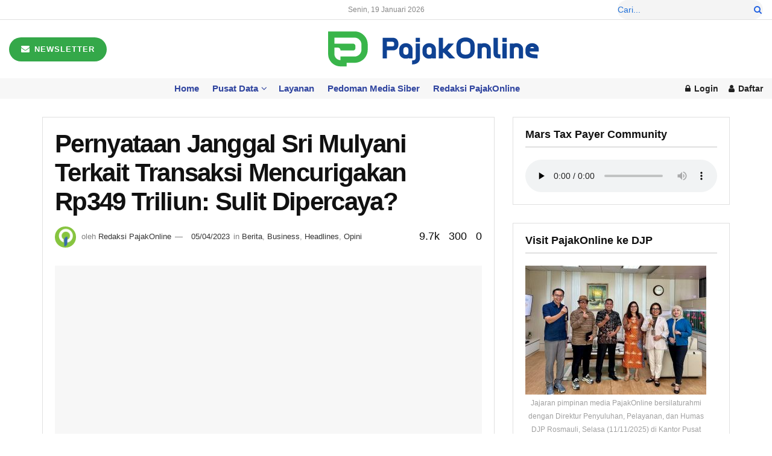

--- FILE ---
content_type: text/html; charset=UTF-8
request_url: https://www.pajakonline.com/pernyataan-janggal-sri-mulyani-terkait-transaksi-mencurigakan-rp349-triliun-sulit-dipercaya/
body_size: 42162
content:
<!doctype html>
<!--[if lt IE 7]><html class="no-js lt-ie9 lt-ie8 lt-ie7" dir="ltr" lang="id" prefix="og: https://ogp.me/ns#"> <![endif]-->
<!--[if IE 7]><html class="no-js lt-ie9 lt-ie8" dir="ltr" lang="id" prefix="og: https://ogp.me/ns#"> <![endif]-->
<!--[if IE 8]><html class="no-js lt-ie9" dir="ltr" lang="id" prefix="og: https://ogp.me/ns#"> <![endif]-->
<!--[if IE 9]><html class="no-js lt-ie10" dir="ltr" lang="id" prefix="og: https://ogp.me/ns#"> <![endif]-->
<!--[if gt IE 8]><!--><html class="no-js" dir="ltr" lang="id" prefix="og: https://ogp.me/ns#"> <!--<![endif]--><head><script data-no-optimize="1">var litespeed_docref=sessionStorage.getItem("litespeed_docref");litespeed_docref&&(Object.defineProperty(document,"referrer",{get:function(){return litespeed_docref}}),sessionStorage.removeItem("litespeed_docref"));</script> <meta charset="UTF-8" /><meta name="viewport" content="width=device-width, initial-scale=1.0"><link rel="pingback" href="https://www.pajakonline.com/xmlrpc.php" /><title>Pernyataan Janggal Sri Mulyani Terkait Transaksi Mencurigakan Rp349 Triliun: Sulit Dipercaya? | PajakOnline.com</title><meta name="description" content="Oleh Anthony Budiawan - Managing Director PEPS (Political Economy and Policy Studies) PajakOnline.com—Menteri Keuangan Sri Mulyani sibuk klarifikasi transaksi mencurigakan sebesar Rp349 triliun di kementerian keuangan. Pernyataan demi pernyataan dikeluarkan, untuk meyakinkan masyarakat, bahwa tidak ada masalah dengan pegawai Kementerian Keuangan: tidak ada korupsi, tidak ada pencucian uang. Tetapi, pernyataan-pernyataan tersebut terdengar janggal, membuat masyarakat" /><meta name="robots" content="max-image-preview:large" /><meta name="author" content="Redaksi PajakOnline"/><meta name="keywords" content="anthony budiawan,kemenkeu,kpk,menko polhukam mahfud md,menteri keuangan (menkeu) sri mulyani indrawati,pajak online,pajakonline,ppatk,transaksi mencurigakan rp349 triliun kemenkeu,berita,business,headlines,opini" /><link rel="canonical" href="https://www.pajakonline.com/pernyataan-janggal-sri-mulyani-terkait-transaksi-mencurigakan-rp349-triliun-sulit-dipercaya/" /><meta name="generator" content="All in One SEO (AIOSEO) 4.9.3" /><meta property="og:locale" content="id_ID" /><meta property="og:site_name" content="PajakOnline.com | Media Komunitas Pembayar Pajak" /><meta property="og:type" content="article" /><meta property="og:title" content="Pernyataan Janggal Sri Mulyani Terkait Transaksi Mencurigakan Rp349 Triliun: Sulit Dipercaya? | PajakOnline.com" /><meta property="og:description" content="Oleh Anthony Budiawan - Managing Director PEPS (Political Economy and Policy Studies) PajakOnline.com—Menteri Keuangan Sri Mulyani sibuk klarifikasi transaksi mencurigakan sebesar Rp349 triliun di kementerian keuangan. Pernyataan demi pernyataan dikeluarkan, untuk meyakinkan masyarakat, bahwa tidak ada masalah dengan pegawai Kementerian Keuangan: tidak ada korupsi, tidak ada pencucian uang. Tetapi, pernyataan-pernyataan tersebut terdengar janggal, membuat masyarakat" /><meta property="og:url" content="https://www.pajakonline.com/pernyataan-janggal-sri-mulyani-terkait-transaksi-mencurigakan-rp349-triliun-sulit-dipercaya/" /><meta property="og:image" content="https://www.pajakonline.com/wp-content/uploads/2023/03/Konferensi-Pers-Mahfud-Sri-Mulyani.jpg" /><meta property="og:image:secure_url" content="https://www.pajakonline.com/wp-content/uploads/2023/03/Konferensi-Pers-Mahfud-Sri-Mulyani.jpg" /><meta property="og:image:width" content="727" /><meta property="og:image:height" content="416" /><meta property="article:published_time" content="2023-04-04T17:45:53+00:00" /><meta property="article:modified_time" content="2023-04-05T01:21:15+00:00" /><meta property="article:publisher" content="https://www.facebook.com/pajakonlinedotcom" /><meta name="twitter:card" content="summary_large_image" /><meta name="twitter:site" content="@xpajakonline" /><meta name="twitter:title" content="Pernyataan Janggal Sri Mulyani Terkait Transaksi Mencurigakan Rp349 Triliun: Sulit Dipercaya? | PajakOnline.com" /><meta name="twitter:description" content="Oleh Anthony Budiawan - Managing Director PEPS (Political Economy and Policy Studies) PajakOnline.com—Menteri Keuangan Sri Mulyani sibuk klarifikasi transaksi mencurigakan sebesar Rp349 triliun di kementerian keuangan. Pernyataan demi pernyataan dikeluarkan, untuk meyakinkan masyarakat, bahwa tidak ada masalah dengan pegawai Kementerian Keuangan: tidak ada korupsi, tidak ada pencucian uang. Tetapi, pernyataan-pernyataan tersebut terdengar janggal, membuat masyarakat" /><meta name="twitter:creator" content="@xpajakonline" /><meta name="twitter:image" content="https://www.pajakonline.com/wp-content/uploads/2023/03/Konferensi-Pers-Mahfud-Sri-Mulyani.jpg" /> <script type="application/ld+json" class="aioseo-schema">{"@context":"https:\/\/schema.org","@graph":[{"@type":"BlogPosting","@id":"https:\/\/www.pajakonline.com\/pernyataan-janggal-sri-mulyani-terkait-transaksi-mencurigakan-rp349-triliun-sulit-dipercaya\/#blogposting","name":"Pernyataan Janggal Sri Mulyani Terkait Transaksi Mencurigakan Rp349 Triliun: Sulit Dipercaya? | PajakOnline.com","headline":"Pernyataan Janggal Sri Mulyani Terkait Transaksi Mencurigakan Rp349 Triliun: Sulit Dipercaya?","author":{"@id":"https:\/\/www.pajakonline.com\/author\/eka\/#author"},"publisher":{"@id":"https:\/\/www.pajakonline.com\/#organization"},"image":{"@type":"ImageObject","url":"https:\/\/www.pajakonline.com\/wp-content\/uploads\/2023\/03\/Konferensi-Pers-Mahfud-Sri-Mulyani.jpg","width":727,"height":416,"caption":"Konferensi pers Menkeu Sri Mulyani bersama Menko Polhukam Mahfud MD yang disiarkan Youtube Kemenkeu. Foto: Tangkapan Layar."},"datePublished":"2023-04-05T00:45:53+07:00","dateModified":"2023-04-05T08:21:15+07:00","inLanguage":"id-ID","mainEntityOfPage":{"@id":"https:\/\/www.pajakonline.com\/pernyataan-janggal-sri-mulyani-terkait-transaksi-mencurigakan-rp349-triliun-sulit-dipercaya\/#webpage"},"isPartOf":{"@id":"https:\/\/www.pajakonline.com\/pernyataan-janggal-sri-mulyani-terkait-transaksi-mencurigakan-rp349-triliun-sulit-dipercaya\/#webpage"},"articleSection":"Berita, Business, Headlines, Opini, Anthony Budiawan, Kemenkeu, KPK, Menko Polhukam Mahfud MD, Menteri Keuangan (Menkeu) Sri Mulyani Indrawati, Pajak Online, PajakOnline, PPATK, Transaksi Mencurigakan Rp349 Triliun Kemenkeu"},{"@type":"BreadcrumbList","@id":"https:\/\/www.pajakonline.com\/pernyataan-janggal-sri-mulyani-terkait-transaksi-mencurigakan-rp349-triliun-sulit-dipercaya\/#breadcrumblist","itemListElement":[{"@type":"ListItem","@id":"https:\/\/www.pajakonline.com#listItem","position":1,"name":"Beranda","item":"https:\/\/www.pajakonline.com","nextItem":{"@type":"ListItem","@id":"https:\/\/www.pajakonline.com\/category\/headlines\/#listItem","name":"Headlines"}},{"@type":"ListItem","@id":"https:\/\/www.pajakonline.com\/category\/headlines\/#listItem","position":2,"name":"Headlines","item":"https:\/\/www.pajakonline.com\/category\/headlines\/","nextItem":{"@type":"ListItem","@id":"https:\/\/www.pajakonline.com\/category\/headlines\/berita\/#listItem","name":"Berita"},"previousItem":{"@type":"ListItem","@id":"https:\/\/www.pajakonline.com#listItem","name":"Beranda"}},{"@type":"ListItem","@id":"https:\/\/www.pajakonline.com\/category\/headlines\/berita\/#listItem","position":3,"name":"Berita","item":"https:\/\/www.pajakonline.com\/category\/headlines\/berita\/","nextItem":{"@type":"ListItem","@id":"https:\/\/www.pajakonline.com\/pernyataan-janggal-sri-mulyani-terkait-transaksi-mencurigakan-rp349-triliun-sulit-dipercaya\/#listItem","name":"Pernyataan Janggal Sri Mulyani Terkait Transaksi Mencurigakan Rp349 Triliun: Sulit Dipercaya?"},"previousItem":{"@type":"ListItem","@id":"https:\/\/www.pajakonline.com\/category\/headlines\/#listItem","name":"Headlines"}},{"@type":"ListItem","@id":"https:\/\/www.pajakonline.com\/pernyataan-janggal-sri-mulyani-terkait-transaksi-mencurigakan-rp349-triliun-sulit-dipercaya\/#listItem","position":4,"name":"Pernyataan Janggal Sri Mulyani Terkait Transaksi Mencurigakan Rp349 Triliun: Sulit Dipercaya?","previousItem":{"@type":"ListItem","@id":"https:\/\/www.pajakonline.com\/category\/headlines\/berita\/#listItem","name":"Berita"}}]},{"@type":"Organization","@id":"https:\/\/www.pajakonline.com\/#organization","name":"PajakOnline.com","description":"Media Komunitas Pembayar Pajak","url":"https:\/\/www.pajakonline.com\/","logo":{"@type":"ImageObject","url":"https:\/\/www.pajakonline.com\/wp-content\/uploads\/2025\/09\/pol-dark.png","@id":"https:\/\/www.pajakonline.com\/pernyataan-janggal-sri-mulyani-terkait-transaksi-mencurigakan-rp349-triliun-sulit-dipercaya\/#organizationLogo","width":350,"height":59},"image":{"@id":"https:\/\/www.pajakonline.com\/pernyataan-janggal-sri-mulyani-terkait-transaksi-mencurigakan-rp349-triliun-sulit-dipercaya\/#organizationLogo"},"sameAs":["https:\/\/www.facebook.com\/pajakonlinedotcom","https:\/\/x.com\/xpajakonline","https:\/\/www.instagram.com\/mediapajakonline","https:\/\/www.tiktok.com\/@pajakonline.com"]},{"@type":"Person","@id":"https:\/\/www.pajakonline.com\/author\/eka\/#author","url":"https:\/\/www.pajakonline.com\/author\/eka\/","name":"Redaksi PajakOnline","image":{"@type":"ImageObject","@id":"https:\/\/www.pajakonline.com\/pernyataan-janggal-sri-mulyani-terkait-transaksi-mencurigakan-rp349-triliun-sulit-dipercaya\/#authorImage","url":"https:\/\/www.pajakonline.com\/wp-content\/litespeed\/avatar\/4fc04ffe9aaab0ee8f7733cfa9e8fa6e.jpg?ver=1768285506","width":96,"height":96,"caption":"Redaksi PajakOnline"}},{"@type":"WebPage","@id":"https:\/\/www.pajakonline.com\/pernyataan-janggal-sri-mulyani-terkait-transaksi-mencurigakan-rp349-triliun-sulit-dipercaya\/#webpage","url":"https:\/\/www.pajakonline.com\/pernyataan-janggal-sri-mulyani-terkait-transaksi-mencurigakan-rp349-triliun-sulit-dipercaya\/","name":"Pernyataan Janggal Sri Mulyani Terkait Transaksi Mencurigakan Rp349 Triliun: Sulit Dipercaya? | PajakOnline.com","description":"Oleh Anthony Budiawan - Managing Director PEPS (Political Economy and Policy Studies) PajakOnline.com\u2014Menteri Keuangan Sri Mulyani sibuk klarifikasi transaksi mencurigakan sebesar Rp349 triliun di kementerian keuangan. Pernyataan demi pernyataan dikeluarkan, untuk meyakinkan masyarakat, bahwa tidak ada masalah dengan pegawai Kementerian Keuangan: tidak ada korupsi, tidak ada pencucian uang. Tetapi, pernyataan-pernyataan tersebut terdengar janggal, membuat masyarakat","inLanguage":"id-ID","isPartOf":{"@id":"https:\/\/www.pajakonline.com\/#website"},"breadcrumb":{"@id":"https:\/\/www.pajakonline.com\/pernyataan-janggal-sri-mulyani-terkait-transaksi-mencurigakan-rp349-triliun-sulit-dipercaya\/#breadcrumblist"},"author":{"@id":"https:\/\/www.pajakonline.com\/author\/eka\/#author"},"creator":{"@id":"https:\/\/www.pajakonline.com\/author\/eka\/#author"},"image":{"@type":"ImageObject","url":"https:\/\/www.pajakonline.com\/wp-content\/uploads\/2023\/03\/Konferensi-Pers-Mahfud-Sri-Mulyani.jpg","@id":"https:\/\/www.pajakonline.com\/pernyataan-janggal-sri-mulyani-terkait-transaksi-mencurigakan-rp349-triliun-sulit-dipercaya\/#mainImage","width":727,"height":416,"caption":"Konferensi pers Menkeu Sri Mulyani bersama Menko Polhukam Mahfud MD yang disiarkan Youtube Kemenkeu. Foto: Tangkapan Layar."},"primaryImageOfPage":{"@id":"https:\/\/www.pajakonline.com\/pernyataan-janggal-sri-mulyani-terkait-transaksi-mencurigakan-rp349-triliun-sulit-dipercaya\/#mainImage"},"datePublished":"2023-04-05T00:45:53+07:00","dateModified":"2023-04-05T08:21:15+07:00"},{"@type":"WebSite","@id":"https:\/\/www.pajakonline.com\/#website","url":"https:\/\/www.pajakonline.com\/","name":"PajakOnline.com PajakOnline.com","alternateName":"PajakOnline","description":"Media Komunitas Pembayar Pajak","inLanguage":"id-ID","publisher":{"@id":"https:\/\/www.pajakonline.com\/#organization"}}]}</script> <meta property="og:type" content="article"><meta property="og:title" content="Pernyataan Janggal Sri Mulyani Terkait Transaksi Mencurigakan Rp349 Triliun: Sulit Dipercaya?"><meta property="og:site_name" content="PajakOnline.com"><meta property="og:description" content="Oleh Anthony Budiawan - Managing Director PEPS (Political Economy and Policy Studies) PajakOnline.com—Menteri Keuangan Sri Mulyani sibuk klarifikasi transaksi mencurigakan"><meta property="og:url" content="https://www.pajakonline.com/pernyataan-janggal-sri-mulyani-terkait-transaksi-mencurigakan-rp349-triliun-sulit-dipercaya/"><meta property="og:locale" content="id_ID"><meta property="og:image" content="https://www.pajakonline.com/wp-content/uploads/2023/03/Konferensi-Pers-Mahfud-Sri-Mulyani.jpg"><meta property="og:image:height" content="416"><meta property="og:image:width" content="727"><meta property="article:published_time" content="2023-04-05T00:45:53+07:00"><meta property="article:modified_time" content="2023-04-05T08:21:15+07:00"><meta property="article:section" content="Berita"><meta property="article:tag" content="Anthony Budiawan"><meta property="article:tag" content="Kemenkeu"><meta property="article:tag" content="KPK"><meta property="article:tag" content="Menko Polhukam Mahfud MD"><meta property="article:tag" content="Menteri Keuangan (Menkeu) Sri Mulyani Indrawati"><meta property="article:tag" content="Pajak Online"><meta property="article:tag" content="PajakOnline"><meta property="article:tag" content="PPATK"><meta property="article:tag" content="Transaksi Mencurigakan Rp349 Triliun Kemenkeu"><meta name="twitter:card" content="summary_large_image"><meta name="twitter:title" content="Pernyataan Janggal Sri Mulyani Terkait Transaksi Mencurigakan Rp349 Triliun: Sulit Dipercaya?"><meta name="twitter:description" content="Oleh Anthony Budiawan - Managing Director PEPS (Political Economy and Policy Studies) PajakOnline.com—Menteri Keuangan Sri Mulyani sibuk klarifikasi transaksi mencurigakan"><meta name="twitter:url" content="https://www.pajakonline.com/pernyataan-janggal-sri-mulyani-terkait-transaksi-mencurigakan-rp349-triliun-sulit-dipercaya/"><meta name="twitter:site" content=""><meta name="twitter:image" content="https://www.pajakonline.com/wp-content/uploads/2023/03/Konferensi-Pers-Mahfud-Sri-Mulyani.jpg"><meta name="twitter:image:width" content="727"><meta name="twitter:image:height" content="416"> <script type="litespeed/javascript">var jnews_ajax_url='/?ajax-request=jnews'</script> <script type="litespeed/javascript">window.jnews=window.jnews||{},window.jnews.library=window.jnews.library||{},window.jnews.library=function(){"use strict";var e=this;e.win=window,e.doc=document,e.noop=function(){},e.globalBody=e.doc.getElementsByTagName("body")[0],e.globalBody=e.globalBody?e.globalBody:e.doc,e.win.jnewsDataStorage=e.win.jnewsDataStorage||{_storage:new WeakMap,put:function(e,t,n){this._storage.has(e)||this._storage.set(e,new Map),this._storage.get(e).set(t,n)},get:function(e,t){return this._storage.get(e).get(t)},has:function(e,t){return this._storage.has(e)&&this._storage.get(e).has(t)},remove:function(e,t){var n=this._storage.get(e).delete(t);return 0===!this._storage.get(e).size&&this._storage.delete(e),n}},e.windowWidth=function(){return e.win.innerWidth||e.docEl.clientWidth||e.globalBody.clientWidth},e.windowHeight=function(){return e.win.innerHeight||e.docEl.clientHeight||e.globalBody.clientHeight},e.requestAnimationFrame=e.win.requestAnimationFrame||e.win.webkitRequestAnimationFrame||e.win.mozRequestAnimationFrame||e.win.msRequestAnimationFrame||window.oRequestAnimationFrame||function(e){return setTimeout(e,1e3/60)},e.cancelAnimationFrame=e.win.cancelAnimationFrame||e.win.webkitCancelAnimationFrame||e.win.webkitCancelRequestAnimationFrame||e.win.mozCancelAnimationFrame||e.win.msCancelRequestAnimationFrame||e.win.oCancelRequestAnimationFrame||function(e){clearTimeout(e)},e.classListSupport="classList"in document.createElement("_"),e.hasClass=e.classListSupport?function(e,t){return e.classList.contains(t)}:function(e,t){return e.className.indexOf(t)>=0},e.addClass=e.classListSupport?function(t,n){e.hasClass(t,n)||t.classList.add(n)}:function(t,n){e.hasClass(t,n)||(t.className+=" "+n)},e.removeClass=e.classListSupport?function(t,n){e.hasClass(t,n)&&t.classList.remove(n)}:function(t,n){e.hasClass(t,n)&&(t.className=t.className.replace(n,""))},e.objKeys=function(e){var t=[];for(var n in e)Object.prototype.hasOwnProperty.call(e,n)&&t.push(n);return t},e.isObjectSame=function(e,t){var n=!0;return JSON.stringify(e)!==JSON.stringify(t)&&(n=!1),n},e.extend=function(){for(var e,t,n,o=arguments[0]||{},i=1,a=arguments.length;i<a;i++)if(null!==(e=arguments[i]))for(t in e)o!==(n=e[t])&&void 0!==n&&(o[t]=n);return o},e.dataStorage=e.win.jnewsDataStorage,e.isVisible=function(e){return 0!==e.offsetWidth&&0!==e.offsetHeight||e.getBoundingClientRect().length},e.getHeight=function(e){return e.offsetHeight||e.clientHeight||e.getBoundingClientRect().height},e.getWidth=function(e){return e.offsetWidth||e.clientWidth||e.getBoundingClientRect().width},e.supportsPassive=!1;try{var t=Object.defineProperty({},"passive",{get:function(){e.supportsPassive=!0}});"createEvent"in e.doc?e.win.addEventListener("test",null,t):"fireEvent"in e.doc&&e.win.attachEvent("test",null)}catch(e){}e.passiveOption=!!e.supportsPassive&&{passive:!0},e.setStorage=function(e,t){e="jnews-"+e;var n={expired:Math.floor(((new Date).getTime()+432e5)/1e3)};t=Object.assign(n,t);localStorage.setItem(e,JSON.stringify(t))},e.getStorage=function(e){e="jnews-"+e;var t=localStorage.getItem(e);return null!==t&&0<t.length?JSON.parse(localStorage.getItem(e)):{}},e.expiredStorage=function(){var t,n="jnews-";for(var o in localStorage)o.indexOf(n)>-1&&"undefined"!==(t=e.getStorage(o.replace(n,""))).expired&&t.expired<Math.floor((new Date).getTime()/1e3)&&localStorage.removeItem(o)},e.addEvents=function(t,n,o){for(var i in n){var a=["touchstart","touchmove"].indexOf(i)>=0&&!o&&e.passiveOption;"createEvent"in e.doc?t.addEventListener(i,n[i],a):"fireEvent"in e.doc&&t.attachEvent("on"+i,n[i])}},e.removeEvents=function(t,n){for(var o in n)"createEvent"in e.doc?t.removeEventListener(o,n[o]):"fireEvent"in e.doc&&t.detachEvent("on"+o,n[o])},e.triggerEvents=function(t,n,o){var i;o=o||{detail:null};return"createEvent"in e.doc?(!(i=e.doc.createEvent("CustomEvent")||new CustomEvent(n)).initCustomEvent||i.initCustomEvent(n,!0,!1,o),void t.dispatchEvent(i)):"fireEvent"in e.doc?((i=e.doc.createEventObject()).eventType=n,void t.fireEvent("on"+i.eventType,i)):void 0},e.getParents=function(t,n){void 0===n&&(n=e.doc);for(var o=[],i=t.parentNode,a=!1;!a;)if(i){var r=i;r.querySelectorAll(n).length?a=!0:(o.push(r),i=r.parentNode)}else o=[],a=!0;return o},e.forEach=function(e,t,n){for(var o=0,i=e.length;o<i;o++)t.call(n,e[o],o)},e.getText=function(e){return e.innerText||e.textContent},e.setText=function(e,t){var n="object"==typeof t?t.innerText||t.textContent:t;e.innerText&&(e.innerText=n),e.textContent&&(e.textContent=n)},e.httpBuildQuery=function(t){return e.objKeys(t).reduce(function t(n){var o=arguments.length>1&&void 0!==arguments[1]?arguments[1]:null;return function(i,a){var r=n[a];a=encodeURIComponent(a);var s=o?"".concat(o,"[").concat(a,"]"):a;return null==r||"function"==typeof r?(i.push("".concat(s,"=")),i):["number","boolean","string"].includes(typeof r)?(i.push("".concat(s,"=").concat(encodeURIComponent(r))),i):(i.push(e.objKeys(r).reduce(t(r,s),[]).join("&")),i)}}(t),[]).join("&")},e.get=function(t,n,o,i){return o="function"==typeof o?o:e.noop,e.ajax("GET",t,n,o,i)},e.post=function(t,n,o,i){return o="function"==typeof o?o:e.noop,e.ajax("POST",t,n,o,i)},e.ajax=function(t,n,o,i,a){var r=new XMLHttpRequest,s=n,c=e.httpBuildQuery(o);if(t=-1!=["GET","POST"].indexOf(t)?t:"GET",r.open(t,s+("GET"==t?"?"+c:""),!0),"POST"==t&&r.setRequestHeader("Content-type","application/x-www-form-urlencoded"),r.setRequestHeader("X-Requested-With","XMLHttpRequest"),r.onreadystatechange=function(){4===r.readyState&&200<=r.status&&300>r.status&&"function"==typeof i&&i.call(void 0,r.response)},void 0!==a&&!a){return{xhr:r,send:function(){r.send("POST"==t?c:null)}}}return r.send("POST"==t?c:null),{xhr:r}},e.scrollTo=function(t,n,o){function i(e,t,n){this.start=this.position(),this.change=e-this.start,this.currentTime=0,this.increment=20,this.duration=void 0===n?500:n,this.callback=t,this.finish=!1,this.animateScroll()}return Math.easeInOutQuad=function(e,t,n,o){return(e/=o/2)<1?n/2*e*e+t:-n/2*(--e*(e-2)-1)+t},i.prototype.stop=function(){this.finish=!0},i.prototype.move=function(t){e.doc.documentElement.scrollTop=t,e.globalBody.parentNode.scrollTop=t,e.globalBody.scrollTop=t},i.prototype.position=function(){return e.doc.documentElement.scrollTop||e.globalBody.parentNode.scrollTop||e.globalBody.scrollTop},i.prototype.animateScroll=function(){this.currentTime+=this.increment;var t=Math.easeInOutQuad(this.currentTime,this.start,this.change,this.duration);this.move(t),this.currentTime<this.duration&&!this.finish?e.requestAnimationFrame.call(e.win,this.animateScroll.bind(this)):this.callback&&"function"==typeof this.callback&&this.callback()},new i(t,n,o)},e.unwrap=function(t){var n,o=t;e.forEach(t,(function(e,t){n?n+=e:n=e})),o.replaceWith(n)},e.performance={start:function(e){performance.mark(e+"Start")},stop:function(e){performance.mark(e+"End"),performance.measure(e,e+"Start",e+"End")}},e.fps=function(){var t=0,n=0,o=0;!function(){var i=t=0,a=0,r=0,s=document.getElementById("fpsTable"),c=function(t){void 0===document.getElementsByTagName("body")[0]?e.requestAnimationFrame.call(e.win,(function(){c(t)})):document.getElementsByTagName("body")[0].appendChild(t)};null===s&&((s=document.createElement("div")).style.position="fixed",s.style.top="120px",s.style.left="10px",s.style.width="100px",s.style.height="20px",s.style.border="1px solid black",s.style.fontSize="11px",s.style.zIndex="100000",s.style.backgroundColor="white",s.id="fpsTable",c(s));var l=function(){o++,n=Date.now(),(a=(o/(r=(n-t)/1e3)).toPrecision(2))!=i&&(i=a,s.innerHTML=i+"fps"),1<r&&(t=n,o=0),e.requestAnimationFrame.call(e.win,l)};l()}()},e.instr=function(e,t){for(var n=0;n<t.length;n++)if(-1!==e.toLowerCase().indexOf(t[n].toLowerCase()))return!0},e.winLoad=function(t,n){function o(o){if("complete"===e.doc.readyState||"interactive"===e.doc.readyState)return!o||n?setTimeout(t,n||1):t(o),1}o()||e.addEvents(e.win,{load:o})},e.docReady=function(t,n){function o(o){if("complete"===e.doc.readyState||"interactive"===e.doc.readyState)return!o||n?setTimeout(t,n||1):t(o),1}o()||e.addEvents(e.doc,{DOMContentLiteSpeedLoaded:o})},e.fireOnce=function(){e.docReady((function(){e.assets=e.assets||[],e.assets.length&&(e.boot(),e.load_assets())}),50)},e.boot=function(){e.length&&e.doc.querySelectorAll("style[media]").forEach((function(e){"not all"==e.getAttribute("media")&&e.removeAttribute("media")}))},e.create_js=function(t,n){var o=e.doc.createElement("script");switch(o.setAttribute("src",t),n){case"defer":o.setAttribute("defer",!0);break;case"async":o.setAttribute("async",!0);break;case"deferasync":o.setAttribute("defer",!0),o.setAttribute("async",!0)}e.globalBody.appendChild(o)},e.load_assets=function(){"object"==typeof e.assets&&e.forEach(e.assets.slice(0),(function(t,n){var o="";t.defer&&(o+="defer"),t.async&&(o+="async"),e.create_js(t.url,o);var i=e.assets.indexOf(t);i>-1&&e.assets.splice(i,1)})),e.assets=jnewsoption.au_scripts=window.jnewsads=[]},e.setCookie=function(e,t,n){var o="";if(n){var i=new Date;i.setTime(i.getTime()+24*n*60*60*1e3),o="; expires="+i.toUTCString()}document.cookie=e+"="+(t||"")+o+"; path=/"},e.getCookie=function(e){for(var t=e+"=",n=document.cookie.split(";"),o=0;o<n.length;o++){for(var i=n[o];" "==i.charAt(0);)i=i.substring(1,i.length);if(0==i.indexOf(t))return i.substring(t.length,i.length)}return null},e.eraseCookie=function(e){document.cookie=e+"=; Path=/; Expires=Thu, 01 Jan 1970 00:00:01 GMT;"},e.docReady((function(){e.globalBody=e.globalBody==e.doc?e.doc.getElementsByTagName("body")[0]:e.globalBody,e.globalBody=e.globalBody?e.globalBody:e.doc})),e.winLoad((function(){e.winLoad((function(){var t=!1;if(void 0!==window.jnewsadmin)if(void 0!==window.file_version_checker){var n=e.objKeys(window.file_version_checker);n.length?n.forEach((function(e){t||"10.0.4"===window.file_version_checker[e]||(t=!0)})):t=!0}else t=!0;t&&(window.jnewsHelper.getMessage(),window.jnewsHelper.getNotice())}),2500)}))},window.jnews.library=new window.jnews.library</script><link rel='dns-prefetch' href='//www.googletagmanager.com' /><link rel='dns-prefetch' href='//fonts.googleapis.com' /><link rel='dns-prefetch' href='//pagead2.googlesyndication.com' /><link rel='preconnect' href='https://fonts.gstatic.com' /><link rel="alternate" type="application/rss+xml" title="PajakOnline.com &raquo; Feed" href="https://www.pajakonline.com/feed/" /><link rel="alternate" type="application/rss+xml" title="PajakOnline.com &raquo; Umpan Komentar" href="https://www.pajakonline.com/comments/feed/" /><link rel="alternate" title="oEmbed (JSON)" type="application/json+oembed" href="https://www.pajakonline.com/wp-json/oembed/1.0/embed?url=https%3A%2F%2Fwww.pajakonline.com%2Fpernyataan-janggal-sri-mulyani-terkait-transaksi-mencurigakan-rp349-triliun-sulit-dipercaya%2F" /><link rel="alternate" title="oEmbed (XML)" type="text/xml+oembed" href="https://www.pajakonline.com/wp-json/oembed/1.0/embed?url=https%3A%2F%2Fwww.pajakonline.com%2Fpernyataan-janggal-sri-mulyani-terkait-transaksi-mencurigakan-rp349-triliun-sulit-dipercaya%2F&#038;format=xml" /><style id='wp-img-auto-sizes-contain-inline-css' type='text/css'>img:is([sizes=auto i],[sizes^="auto," i]){contain-intrinsic-size:3000px 1500px}
/*# sourceURL=wp-img-auto-sizes-contain-inline-css */</style><link data-optimized="2" rel="stylesheet" href="https://www.pajakonline.com/wp-content/litespeed/css/c1d48c2ca6394dc1ba274d797559fdd2.css?ver=4edaa" /><style id='wp-block-image-inline-css' type='text/css'>.wp-block-image>a,.wp-block-image>figure>a{display:inline-block}.wp-block-image img{box-sizing:border-box;height:auto;max-width:100%;vertical-align:bottom}@media not (prefers-reduced-motion){.wp-block-image img.hide{visibility:hidden}.wp-block-image img.show{animation:show-content-image .4s}}.wp-block-image[style*=border-radius] img,.wp-block-image[style*=border-radius]>a{border-radius:inherit}.wp-block-image.has-custom-border img{box-sizing:border-box}.wp-block-image.aligncenter{text-align:center}.wp-block-image.alignfull>a,.wp-block-image.alignwide>a{width:100%}.wp-block-image.alignfull img,.wp-block-image.alignwide img{height:auto;width:100%}.wp-block-image .aligncenter,.wp-block-image .alignleft,.wp-block-image .alignright,.wp-block-image.aligncenter,.wp-block-image.alignleft,.wp-block-image.alignright{display:table}.wp-block-image .aligncenter>figcaption,.wp-block-image .alignleft>figcaption,.wp-block-image .alignright>figcaption,.wp-block-image.aligncenter>figcaption,.wp-block-image.alignleft>figcaption,.wp-block-image.alignright>figcaption{caption-side:bottom;display:table-caption}.wp-block-image .alignleft{float:left;margin:.5em 1em .5em 0}.wp-block-image .alignright{float:right;margin:.5em 0 .5em 1em}.wp-block-image .aligncenter{margin-left:auto;margin-right:auto}.wp-block-image :where(figcaption){margin-bottom:1em;margin-top:.5em}.wp-block-image.is-style-circle-mask img{border-radius:9999px}@supports ((-webkit-mask-image:none) or (mask-image:none)) or (-webkit-mask-image:none){.wp-block-image.is-style-circle-mask img{border-radius:0;-webkit-mask-image:url('data:image/svg+xml;utf8,<svg viewBox="0 0 100 100" xmlns="http://www.w3.org/2000/svg"><circle cx="50" cy="50" r="50"/></svg>');mask-image:url('data:image/svg+xml;utf8,<svg viewBox="0 0 100 100" xmlns="http://www.w3.org/2000/svg"><circle cx="50" cy="50" r="50"/></svg>');mask-mode:alpha;-webkit-mask-position:center;mask-position:center;-webkit-mask-repeat:no-repeat;mask-repeat:no-repeat;-webkit-mask-size:contain;mask-size:contain}}:root :where(.wp-block-image.is-style-rounded img,.wp-block-image .is-style-rounded img){border-radius:9999px}.wp-block-image figure{margin:0}.wp-lightbox-container{display:flex;flex-direction:column;position:relative}.wp-lightbox-container img{cursor:zoom-in}.wp-lightbox-container img:hover+button{opacity:1}.wp-lightbox-container button{align-items:center;backdrop-filter:blur(16px) saturate(180%);background-color:#5a5a5a40;border:none;border-radius:4px;cursor:zoom-in;display:flex;height:20px;justify-content:center;opacity:0;padding:0;position:absolute;right:16px;text-align:center;top:16px;width:20px;z-index:100}@media not (prefers-reduced-motion){.wp-lightbox-container button{transition:opacity .2s ease}}.wp-lightbox-container button:focus-visible{outline:3px auto #5a5a5a40;outline:3px auto -webkit-focus-ring-color;outline-offset:3px}.wp-lightbox-container button:hover{cursor:pointer;opacity:1}.wp-lightbox-container button:focus{opacity:1}.wp-lightbox-container button:focus,.wp-lightbox-container button:hover,.wp-lightbox-container button:not(:hover):not(:active):not(.has-background){background-color:#5a5a5a40;border:none}.wp-lightbox-overlay{box-sizing:border-box;cursor:zoom-out;height:100vh;left:0;overflow:hidden;position:fixed;top:0;visibility:hidden;width:100%;z-index:100000}.wp-lightbox-overlay .close-button{align-items:center;cursor:pointer;display:flex;justify-content:center;min-height:40px;min-width:40px;padding:0;position:absolute;right:calc(env(safe-area-inset-right) + 16px);top:calc(env(safe-area-inset-top) + 16px);z-index:5000000}.wp-lightbox-overlay .close-button:focus,.wp-lightbox-overlay .close-button:hover,.wp-lightbox-overlay .close-button:not(:hover):not(:active):not(.has-background){background:none;border:none}.wp-lightbox-overlay .lightbox-image-container{height:var(--wp--lightbox-container-height);left:50%;overflow:hidden;position:absolute;top:50%;transform:translate(-50%,-50%);transform-origin:top left;width:var(--wp--lightbox-container-width);z-index:9999999999}.wp-lightbox-overlay .wp-block-image{align-items:center;box-sizing:border-box;display:flex;height:100%;justify-content:center;margin:0;position:relative;transform-origin:0 0;width:100%;z-index:3000000}.wp-lightbox-overlay .wp-block-image img{height:var(--wp--lightbox-image-height);min-height:var(--wp--lightbox-image-height);min-width:var(--wp--lightbox-image-width);width:var(--wp--lightbox-image-width)}.wp-lightbox-overlay .wp-block-image figcaption{display:none}.wp-lightbox-overlay button{background:none;border:none}.wp-lightbox-overlay .scrim{background-color:#fff;height:100%;opacity:.9;position:absolute;width:100%;z-index:2000000}.wp-lightbox-overlay.active{visibility:visible}@media not (prefers-reduced-motion){.wp-lightbox-overlay.active{animation:turn-on-visibility .25s both}.wp-lightbox-overlay.active img{animation:turn-on-visibility .35s both}.wp-lightbox-overlay.show-closing-animation:not(.active){animation:turn-off-visibility .35s both}.wp-lightbox-overlay.show-closing-animation:not(.active) img{animation:turn-off-visibility .25s both}.wp-lightbox-overlay.zoom.active{animation:none;opacity:1;visibility:visible}.wp-lightbox-overlay.zoom.active .lightbox-image-container{animation:lightbox-zoom-in .4s}.wp-lightbox-overlay.zoom.active .lightbox-image-container img{animation:none}.wp-lightbox-overlay.zoom.active .scrim{animation:turn-on-visibility .4s forwards}.wp-lightbox-overlay.zoom.show-closing-animation:not(.active){animation:none}.wp-lightbox-overlay.zoom.show-closing-animation:not(.active) .lightbox-image-container{animation:lightbox-zoom-out .4s}.wp-lightbox-overlay.zoom.show-closing-animation:not(.active) .lightbox-image-container img{animation:none}.wp-lightbox-overlay.zoom.show-closing-animation:not(.active) .scrim{animation:turn-off-visibility .4s forwards}}@keyframes show-content-image{0%{visibility:hidden}99%{visibility:hidden}to{visibility:visible}}@keyframes turn-on-visibility{0%{opacity:0}to{opacity:1}}@keyframes turn-off-visibility{0%{opacity:1;visibility:visible}99%{opacity:0;visibility:visible}to{opacity:0;visibility:hidden}}@keyframes lightbox-zoom-in{0%{transform:translate(calc((-100vw + var(--wp--lightbox-scrollbar-width))/2 + var(--wp--lightbox-initial-left-position)),calc(-50vh + var(--wp--lightbox-initial-top-position))) scale(var(--wp--lightbox-scale))}to{transform:translate(-50%,-50%) scale(1)}}@keyframes lightbox-zoom-out{0%{transform:translate(-50%,-50%) scale(1);visibility:visible}99%{visibility:visible}to{transform:translate(calc((-100vw + var(--wp--lightbox-scrollbar-width))/2 + var(--wp--lightbox-initial-left-position)),calc(-50vh + var(--wp--lightbox-initial-top-position))) scale(var(--wp--lightbox-scale));visibility:hidden}}
/*# sourceURL=https://www.pajakonline.com/wp-includes/blocks/image/style.min.css */</style><style id='global-styles-inline-css' type='text/css'>:root{--wp--preset--aspect-ratio--square: 1;--wp--preset--aspect-ratio--4-3: 4/3;--wp--preset--aspect-ratio--3-4: 3/4;--wp--preset--aspect-ratio--3-2: 3/2;--wp--preset--aspect-ratio--2-3: 2/3;--wp--preset--aspect-ratio--16-9: 16/9;--wp--preset--aspect-ratio--9-16: 9/16;--wp--preset--color--black: #000000;--wp--preset--color--cyan-bluish-gray: #abb8c3;--wp--preset--color--white: #ffffff;--wp--preset--color--pale-pink: #f78da7;--wp--preset--color--vivid-red: #cf2e2e;--wp--preset--color--luminous-vivid-orange: #ff6900;--wp--preset--color--luminous-vivid-amber: #fcb900;--wp--preset--color--light-green-cyan: #7bdcb5;--wp--preset--color--vivid-green-cyan: #00d084;--wp--preset--color--pale-cyan-blue: #8ed1fc;--wp--preset--color--vivid-cyan-blue: #0693e3;--wp--preset--color--vivid-purple: #9b51e0;--wp--preset--gradient--vivid-cyan-blue-to-vivid-purple: linear-gradient(135deg,rgb(6,147,227) 0%,rgb(155,81,224) 100%);--wp--preset--gradient--light-green-cyan-to-vivid-green-cyan: linear-gradient(135deg,rgb(122,220,180) 0%,rgb(0,208,130) 100%);--wp--preset--gradient--luminous-vivid-amber-to-luminous-vivid-orange: linear-gradient(135deg,rgb(252,185,0) 0%,rgb(255,105,0) 100%);--wp--preset--gradient--luminous-vivid-orange-to-vivid-red: linear-gradient(135deg,rgb(255,105,0) 0%,rgb(207,46,46) 100%);--wp--preset--gradient--very-light-gray-to-cyan-bluish-gray: linear-gradient(135deg,rgb(238,238,238) 0%,rgb(169,184,195) 100%);--wp--preset--gradient--cool-to-warm-spectrum: linear-gradient(135deg,rgb(74,234,220) 0%,rgb(151,120,209) 20%,rgb(207,42,186) 40%,rgb(238,44,130) 60%,rgb(251,105,98) 80%,rgb(254,248,76) 100%);--wp--preset--gradient--blush-light-purple: linear-gradient(135deg,rgb(255,206,236) 0%,rgb(152,150,240) 100%);--wp--preset--gradient--blush-bordeaux: linear-gradient(135deg,rgb(254,205,165) 0%,rgb(254,45,45) 50%,rgb(107,0,62) 100%);--wp--preset--gradient--luminous-dusk: linear-gradient(135deg,rgb(255,203,112) 0%,rgb(199,81,192) 50%,rgb(65,88,208) 100%);--wp--preset--gradient--pale-ocean: linear-gradient(135deg,rgb(255,245,203) 0%,rgb(182,227,212) 50%,rgb(51,167,181) 100%);--wp--preset--gradient--electric-grass: linear-gradient(135deg,rgb(202,248,128) 0%,rgb(113,206,126) 100%);--wp--preset--gradient--midnight: linear-gradient(135deg,rgb(2,3,129) 0%,rgb(40,116,252) 100%);--wp--preset--font-size--small: 13px;--wp--preset--font-size--medium: 20px;--wp--preset--font-size--large: 36px;--wp--preset--font-size--x-large: 42px;--wp--preset--spacing--20: 0.44rem;--wp--preset--spacing--30: 0.67rem;--wp--preset--spacing--40: 1rem;--wp--preset--spacing--50: 1.5rem;--wp--preset--spacing--60: 2.25rem;--wp--preset--spacing--70: 3.38rem;--wp--preset--spacing--80: 5.06rem;--wp--preset--shadow--natural: 6px 6px 9px rgba(0, 0, 0, 0.2);--wp--preset--shadow--deep: 12px 12px 50px rgba(0, 0, 0, 0.4);--wp--preset--shadow--sharp: 6px 6px 0px rgba(0, 0, 0, 0.2);--wp--preset--shadow--outlined: 6px 6px 0px -3px rgb(255, 255, 255), 6px 6px rgb(0, 0, 0);--wp--preset--shadow--crisp: 6px 6px 0px rgb(0, 0, 0);}:where(.is-layout-flex){gap: 0.5em;}:where(.is-layout-grid){gap: 0.5em;}body .is-layout-flex{display: flex;}.is-layout-flex{flex-wrap: wrap;align-items: center;}.is-layout-flex > :is(*, div){margin: 0;}body .is-layout-grid{display: grid;}.is-layout-grid > :is(*, div){margin: 0;}:where(.wp-block-columns.is-layout-flex){gap: 2em;}:where(.wp-block-columns.is-layout-grid){gap: 2em;}:where(.wp-block-post-template.is-layout-flex){gap: 1.25em;}:where(.wp-block-post-template.is-layout-grid){gap: 1.25em;}.has-black-color{color: var(--wp--preset--color--black) !important;}.has-cyan-bluish-gray-color{color: var(--wp--preset--color--cyan-bluish-gray) !important;}.has-white-color{color: var(--wp--preset--color--white) !important;}.has-pale-pink-color{color: var(--wp--preset--color--pale-pink) !important;}.has-vivid-red-color{color: var(--wp--preset--color--vivid-red) !important;}.has-luminous-vivid-orange-color{color: var(--wp--preset--color--luminous-vivid-orange) !important;}.has-luminous-vivid-amber-color{color: var(--wp--preset--color--luminous-vivid-amber) !important;}.has-light-green-cyan-color{color: var(--wp--preset--color--light-green-cyan) !important;}.has-vivid-green-cyan-color{color: var(--wp--preset--color--vivid-green-cyan) !important;}.has-pale-cyan-blue-color{color: var(--wp--preset--color--pale-cyan-blue) !important;}.has-vivid-cyan-blue-color{color: var(--wp--preset--color--vivid-cyan-blue) !important;}.has-vivid-purple-color{color: var(--wp--preset--color--vivid-purple) !important;}.has-black-background-color{background-color: var(--wp--preset--color--black) !important;}.has-cyan-bluish-gray-background-color{background-color: var(--wp--preset--color--cyan-bluish-gray) !important;}.has-white-background-color{background-color: var(--wp--preset--color--white) !important;}.has-pale-pink-background-color{background-color: var(--wp--preset--color--pale-pink) !important;}.has-vivid-red-background-color{background-color: var(--wp--preset--color--vivid-red) !important;}.has-luminous-vivid-orange-background-color{background-color: var(--wp--preset--color--luminous-vivid-orange) !important;}.has-luminous-vivid-amber-background-color{background-color: var(--wp--preset--color--luminous-vivid-amber) !important;}.has-light-green-cyan-background-color{background-color: var(--wp--preset--color--light-green-cyan) !important;}.has-vivid-green-cyan-background-color{background-color: var(--wp--preset--color--vivid-green-cyan) !important;}.has-pale-cyan-blue-background-color{background-color: var(--wp--preset--color--pale-cyan-blue) !important;}.has-vivid-cyan-blue-background-color{background-color: var(--wp--preset--color--vivid-cyan-blue) !important;}.has-vivid-purple-background-color{background-color: var(--wp--preset--color--vivid-purple) !important;}.has-black-border-color{border-color: var(--wp--preset--color--black) !important;}.has-cyan-bluish-gray-border-color{border-color: var(--wp--preset--color--cyan-bluish-gray) !important;}.has-white-border-color{border-color: var(--wp--preset--color--white) !important;}.has-pale-pink-border-color{border-color: var(--wp--preset--color--pale-pink) !important;}.has-vivid-red-border-color{border-color: var(--wp--preset--color--vivid-red) !important;}.has-luminous-vivid-orange-border-color{border-color: var(--wp--preset--color--luminous-vivid-orange) !important;}.has-luminous-vivid-amber-border-color{border-color: var(--wp--preset--color--luminous-vivid-amber) !important;}.has-light-green-cyan-border-color{border-color: var(--wp--preset--color--light-green-cyan) !important;}.has-vivid-green-cyan-border-color{border-color: var(--wp--preset--color--vivid-green-cyan) !important;}.has-pale-cyan-blue-border-color{border-color: var(--wp--preset--color--pale-cyan-blue) !important;}.has-vivid-cyan-blue-border-color{border-color: var(--wp--preset--color--vivid-cyan-blue) !important;}.has-vivid-purple-border-color{border-color: var(--wp--preset--color--vivid-purple) !important;}.has-vivid-cyan-blue-to-vivid-purple-gradient-background{background: var(--wp--preset--gradient--vivid-cyan-blue-to-vivid-purple) !important;}.has-light-green-cyan-to-vivid-green-cyan-gradient-background{background: var(--wp--preset--gradient--light-green-cyan-to-vivid-green-cyan) !important;}.has-luminous-vivid-amber-to-luminous-vivid-orange-gradient-background{background: var(--wp--preset--gradient--luminous-vivid-amber-to-luminous-vivid-orange) !important;}.has-luminous-vivid-orange-to-vivid-red-gradient-background{background: var(--wp--preset--gradient--luminous-vivid-orange-to-vivid-red) !important;}.has-very-light-gray-to-cyan-bluish-gray-gradient-background{background: var(--wp--preset--gradient--very-light-gray-to-cyan-bluish-gray) !important;}.has-cool-to-warm-spectrum-gradient-background{background: var(--wp--preset--gradient--cool-to-warm-spectrum) !important;}.has-blush-light-purple-gradient-background{background: var(--wp--preset--gradient--blush-light-purple) !important;}.has-blush-bordeaux-gradient-background{background: var(--wp--preset--gradient--blush-bordeaux) !important;}.has-luminous-dusk-gradient-background{background: var(--wp--preset--gradient--luminous-dusk) !important;}.has-pale-ocean-gradient-background{background: var(--wp--preset--gradient--pale-ocean) !important;}.has-electric-grass-gradient-background{background: var(--wp--preset--gradient--electric-grass) !important;}.has-midnight-gradient-background{background: var(--wp--preset--gradient--midnight) !important;}.has-small-font-size{font-size: var(--wp--preset--font-size--small) !important;}.has-medium-font-size{font-size: var(--wp--preset--font-size--medium) !important;}.has-large-font-size{font-size: var(--wp--preset--font-size--large) !important;}.has-x-large-font-size{font-size: var(--wp--preset--font-size--x-large) !important;}
/*# sourceURL=global-styles-inline-css */</style><style id='classic-theme-styles-inline-css' type='text/css'>/*! This file is auto-generated */
.wp-block-button__link{color:#fff;background-color:#32373c;border-radius:9999px;box-shadow:none;text-decoration:none;padding:calc(.667em + 2px) calc(1.333em + 2px);font-size:1.125em}.wp-block-file__button{background:#32373c;color:#fff;text-decoration:none}
/*# sourceURL=/wp-includes/css/classic-themes.min.css */</style> <script type="litespeed/javascript" data-src="https://www.pajakonline.com/wp-includes/js/jquery/jquery.min.js" id="jquery-core-js"></script> <script id="ihc-front_end_js-js-extra" type="litespeed/javascript">var ihc_translated_labels={"delete_level":"Are you sure you want to delete this membership?","cancel_level":"Are you sure you want to cancel this membership?"}</script> <script id="ihc-front_end_js-js-after" type="litespeed/javascript">var ihc_site_url='https://www.pajakonline.com';var ihc_plugin_url='https://www.pajakonline.com/wp-content/plugins/indeed-membership-pro/';var ihc_ajax_url='https://www.pajakonline.com/wp-admin/admin-ajax.php';var ihcStripeMultiply='100'</script> 
 <script type="litespeed/javascript" data-src="https://www.googletagmanager.com/gtag/js?id=GT-WVGD558" id="google_gtagjs-js"></script> <script id="google_gtagjs-js-after" type="litespeed/javascript">window.dataLayer=window.dataLayer||[];function gtag(){dataLayer.push(arguments)}
gtag("set","linker",{"domains":["www.pajakonline.com"]});gtag("js",new Date());gtag("set","developer_id.dZTNiMT",!0);gtag("config","GT-WVGD558")</script> <script></script><link rel="https://api.w.org/" href="https://www.pajakonline.com/wp-json/" /><link rel="alternate" title="JSON" type="application/json" href="https://www.pajakonline.com/wp-json/wp/v2/posts/69833" /><link rel="EditURI" type="application/rsd+xml" title="RSD" href="https://www.pajakonline.com/xmlrpc.php?rsd" /><meta name="generator" content="WordPress 6.9" /><link rel='shortlink' href='https://www.pajakonline.com/?p=69833' /><meta name="generator" content="Site Kit by Google 1.168.0" /><meta name='ump-hash' content='MTMuNnwyMDI1MDkyMnwx'><meta name='ump-token' content='773ce4fdb6'><meta name="google-adsense-platform-account" content="ca-host-pub-2644536267352236"><meta name="google-adsense-platform-domain" content="sitekit.withgoogle.com"><meta name="onesignal" content="wordpress-plugin"/> <script type="litespeed/javascript">window.OneSignalDeferred=window.OneSignalDeferred||[];OneSignalDeferred.push(function(OneSignal){var oneSignal_options={};window._oneSignalInitOptions=oneSignal_options;oneSignal_options.serviceWorkerParam={scope:'/'};oneSignal_options.serviceWorkerPath='OneSignalSDKWorker.js.php';OneSignal.Notifications.setDefaultUrl("https://www.pajakonline.com");oneSignal_options.wordpress=!0;oneSignal_options.appId='289b056c-b4db-4e10-a7bb-f6ba032bdd25';oneSignal_options.allowLocalhostAsSecureOrigin=!0;oneSignal_options.welcomeNotification={};oneSignal_options.welcomeNotification.title="Selamat Membaca";oneSignal_options.welcomeNotification.message="Terima kasih telah mengikuti";oneSignal_options.welcomeNotification.url="https://www.pajakonline.com/";oneSignal_options.path="https://www.pajakonline.com/wp-content/plugins/onesignal-free-web-push-notifications/sdk_files/";oneSignal_options.persistNotification=!0;oneSignal_options.promptOptions={};oneSignal_options.promptOptions.actionMessage="Para Pembayar Pajak yang Budiman, Kami akan kirimkan pemberitahuan berita terbaru";oneSignal_options.promptOptions.acceptButtonText="YA";oneSignal_options.promptOptions.cancelButtonText="Tidak";oneSignal_options.promptOptions.siteName="https://www.pajakonline.com/";oneSignal_options.notifyButton={};oneSignal_options.notifyButton.enable=!0;oneSignal_options.notifyButton.position='bottom-right';oneSignal_options.notifyButton.theme='default';oneSignal_options.notifyButton.size='medium';oneSignal_options.notifyButton.showCredit=!0;oneSignal_options.notifyButton.text={};OneSignal.init(window._oneSignalInitOptions);OneSignal.Slidedown.promptPush()});function documentInitOneSignal(){var oneSignal_elements=document.getElementsByClassName("OneSignal-prompt");var oneSignalLinkClickHandler=function(event){OneSignal.Notifications.requestPermission();event.preventDefault()};for(var i=0;i<oneSignal_elements.length;i++)
oneSignal_elements[i].addEventListener('click',oneSignalLinkClickHandler,!1);}
if(document.readyState==='complete'){documentInitOneSignal()}else{window.addEventListener("load",function(event){documentInitOneSignal()})}</script> <meta name="generator" content="Powered by WPBakery Page Builder - drag and drop page builder for WordPress."/> <script type="litespeed/javascript" data-src="https://pagead2.googlesyndication.com/pagead/js/adsbygoogle.js?client=ca-pub-1005845708486256&amp;host=ca-host-pub-2644536267352236" crossorigin="anonymous"></script>  <script type='application/ld+json'>{"@context":"http:\/\/schema.org","@type":"Organization","@id":"https:\/\/www.pajakonline.com\/#organization","url":"https:\/\/www.pajakonline.com\/","name":"","logo":{"@type":"ImageObject","url":""},"sameAs":["https:\/\/www.facebook.com\/share\/1EYbFUnxRQ\/","https:\/\/www.instagram.com\/mediapajakonline?igsh=MWxrOTkzdmxzMDI0dQ==","https:\/\/x.com\/xpajakonline?t=rrZyNu_DjrSgh4scyxmTUw&s=08"]}</script> <script type='application/ld+json'>{"@context":"http:\/\/schema.org","@type":"WebSite","@id":"https:\/\/www.pajakonline.com\/#website","url":"https:\/\/www.pajakonline.com\/","name":"","potentialAction":{"@type":"SearchAction","target":"https:\/\/www.pajakonline.com\/?s={search_term_string}","query-input":"required name=search_term_string"}}</script> <link rel="icon" href="https://www.pajakonline.com/wp-content/uploads/2025/02/cropped-pol-fav-32x32.png" sizes="32x32" /><link rel="icon" href="https://www.pajakonline.com/wp-content/uploads/2025/02/cropped-pol-fav-192x192.png" sizes="192x192" /><link rel="apple-touch-icon" href="https://www.pajakonline.com/wp-content/uploads/2025/02/cropped-pol-fav-180x180.png" /><meta name="msapplication-TileImage" content="https://www.pajakonline.com/wp-content/uploads/2025/02/cropped-pol-fav-270x270.png" /><style type="text/css" id="wp-custom-css">.archive.category .jeg_post_category {
    display: none;
}

Div.jeg_post_meta .fa {
display: none;
}

div.jeg_meta_comment {
display: none;
}

.js .tmce-active .wp-editor-area {
    color: #212121 !important;
}</style><noscript><style>.wpb_animate_when_almost_visible { opacity: 1; }</style></noscript><script type="litespeed/javascript" data-src="https://pagead2.googlesyndication.com/pagead/js/adsbygoogle.js?client=ca-pub-1005845708486256"
     crossorigin="anonymous"></script> </head><body class="wp-singular post-template-default single single-post postid-69833 single-format-standard wp-embed-responsive wp-theme-jnews jeg_toggle_light jeg_single_tpl_1 jnews jeg_boxed jnews_boxed_container jsc_normal wpb-js-composer js-comp-ver-8.7.2 vc_responsive"><div class="jeg_ad jeg_ad_top jnews_header_top_ads"><div class='ads-wrapper  '></div></div><div class="jeg_viewport"><div class="jeg_header_wrapper"><div class="jeg_header_instagram_wrapper"></div><div class="jeg_header full"><div class="jeg_topbar jeg_container jeg_navbar_wrapper normal"><div class="container"><div class="jeg_nav_row"><div class="jeg_nav_col jeg_nav_left  jeg_nav_grow"><div class="item_wrap jeg_nav_alignleft"></div></div><div class="jeg_nav_col jeg_nav_center  jeg_nav_normal"><div class="item_wrap jeg_nav_aligncenter"><div class="jeg_nav_item jeg_top_date">
Senin, 19 Januari 2026</div></div></div><div class="jeg_nav_col jeg_nav_right  jeg_nav_grow"><div class="item_wrap jeg_nav_alignright"><div class="jeg_nav_item jeg_nav_search"><div class="jeg_search_wrapper jeg_search_no_expand round">
<a href="#" class="jeg_search_toggle"><i class="fa fa-search"></i></a><form action="https://www.pajakonline.com/" method="get" class="jeg_search_form" target="_top">
<input name="s" class="jeg_search_input" placeholder="Cari..." type="text" value="" autocomplete="off">
<button aria-label="Search Button" type="submit" class="jeg_search_button btn"><i class="fa fa-search"></i></button></form><div class="jeg_search_result jeg_search_hide with_result"><div class="search-result-wrapper"></div><div class="search-link search-noresult">
Tidak ada hasil</div><div class="search-link search-all-button">
<i class="fa fa-search"></i> Lihat semua hasil</div></div></div></div></div></div></div></div></div><div class="jeg_midbar jeg_container jeg_navbar_wrapper normal"><div class="container"><div class="jeg_nav_row"><div class="jeg_nav_col jeg_nav_left jeg_nav_normal"><div class="item_wrap jeg_nav_alignleft"><div class="jeg_nav_item jeg_button_1">
<a href="#"
class="btn round "
target="_blank"
>
<i class="fa fa-envelope"></i>
NEWSLETTER		</a></div></div></div><div class="jeg_nav_col jeg_nav_center jeg_nav_grow"><div class="item_wrap jeg_nav_aligncenter"><div class="jeg_nav_item jeg_logo jeg_desktop_logo"><div class="site-title">
<a href="https://www.pajakonline.com/" aria-label="Visit Homepage" style="padding: 0 0 0 0;">
<img data-lazyloaded="1" src="[data-uri]" width="350" height="59" class='jeg_logo_img' data-src="https://www.pajakonline.com/wp-content/uploads/2025/09/pol-dark.png" data-srcset="https://www.pajakonline.com/wp-content/uploads/2025/09/pol-dark.png 1x, https://www.pajakonline.com/wp-content/uploads/2025/09/pol-retina.png 2x" alt="PajakOnline.com"data-light-src="https://www.pajakonline.com/wp-content/uploads/2025/09/pol-dark.png" data-light-srcset="https://www.pajakonline.com/wp-content/uploads/2025/09/pol-dark.png 1x, https://www.pajakonline.com/wp-content/uploads/2025/09/pol-retina.png 2x" data-dark-src="https://www.pajakonline.com/wp-content/uploads/2025/09/pol-light.png" data-dark-srcset="https://www.pajakonline.com/wp-content/uploads/2025/09/pol-light.png 1x, https://www.pajakonline.com/wp-content/uploads/2025/09/pol-retina-light.png 2x">			</a></div></div></div></div><div class="jeg_nav_col jeg_nav_right jeg_nav_normal"><div class="item_wrap jeg_nav_alignright"><div class="jeg_nav_item jeg_nav_html">
&nbsp;</div></div></div></div></div></div><div class="jeg_bottombar jeg_navbar jeg_container jeg_navbar_wrapper  jeg_navbar_normal"><div class="container"><div class="jeg_nav_row"><div class="jeg_nav_col jeg_nav_left jeg_nav_normal"><div class="item_wrap jeg_nav_alignleft"></div></div><div class="jeg_nav_col jeg_nav_center jeg_nav_grow"><div class="item_wrap jeg_nav_aligncenter"><div class="jeg_nav_item jeg_main_menu_wrapper"><div class="jeg_mainmenu_wrap"><ul class="jeg_menu jeg_main_menu jeg_menu_style_5" data-animation="animate"><li id="menu-item-79279" class="menu-item menu-item-type-custom menu-item-object-custom menu-item-home menu-item-79279 bgnav" data-item-row="default" ><a href="https://www.pajakonline.com">Home</a></li><li id="menu-item-249" class="menu-item menu-item-type-custom menu-item-object-custom menu-item-has-children menu-item-249 bgnav" data-item-row="default" ><a href="#">Pusat Data</a><ul class="sub-menu"><li id="menu-item-6573" class="menu-item menu-item-type-taxonomy menu-item-object-category menu-item-6573 bgnav" data-item-row="default" ><a href="https://www.pajakonline.com/category/peraturan-pajak/">Peraturan Pajak</a></li><li id="menu-item-276" class="menu-item menu-item-type-custom menu-item-object-custom menu-item-276 bgnav" data-item-row="default" ><a href="#">Putusan</a></li><li id="menu-item-1465" class="menu-item menu-item-type-post_type menu-item-object-page menu-item-1465 bgnav" data-item-row="default" ><a href="https://www.pajakonline.com/jaringan-tax-treaty-indonesia/">Tax Treaty</a></li><li id="menu-item-278" class="menu-item menu-item-type-custom menu-item-object-custom menu-item-278 bgnav" data-item-row="default" ><a href="https://www.pajakonline.com/alamat-kpp">Alamat Kantor Pajak</a></li><li id="menu-item-1420" class="menu-item menu-item-type-custom menu-item-object-custom menu-item-home menu-item-1420 bgnav" data-item-row="default" ><a href="https://www.pajakonline.com/">Kurs Pajak</a></li></ul></li><li id="menu-item-81142" class="menu-item menu-item-type-custom menu-item-object-custom menu-item-81142 bgnav" data-item-row="default" ><a href="https://www.pajakonline.com/layanan-jasa-pajakonline-consulting-siap-membantu-anda/">Layanan</a></li><li id="menu-item-57723" class="menu-item menu-item-type-post_type menu-item-object-page menu-item-57723 bgnav" data-item-row="default" ><a href="https://www.pajakonline.com/pedoman-media-siber/">Pedoman Media Siber</a></li><li id="menu-item-57724" class="menu-item menu-item-type-post_type menu-item-object-page menu-item-57724 bgnav" data-item-row="default" ><a href="https://www.pajakonline.com/redaksi/">Redaksi PajakOnline</a></li></ul></div></div></div></div><div class="jeg_nav_col jeg_nav_right jeg_nav_normal"><div class="item_wrap jeg_nav_alignright"><div class="jeg_nav_item jeg_nav_account"><ul class="jeg_accountlink jeg_menu"><li><a href="#jeg_loginform" aria-label="Login popup button" class="jeg_popuplink"><i class="fa fa-lock"></i> Login</a></li><li><a href="#jeg_registerform" aria-label="Register popup button" class="jeg_popuplink"><i class="fa fa-user"></i> Daftar</a></li></ul></div></div></div></div></div></div></div></div><div class="jeg_header_sticky"><div class="sticky_blankspace"></div><div class="jeg_header normal"><div class="jeg_container"><div data-mode="scroll" class="jeg_stickybar jeg_navbar jeg_navbar_wrapper 1 jeg_navbar_boxed jeg_navbar_shadow jeg_navbar_fitwidth jeg_navbar_normal"><div class="container"><div class="jeg_nav_row"><div class="jeg_nav_col jeg_nav_left jeg_nav_normal"><div class="item_wrap jeg_nav_alignleft"></div></div><div class="jeg_nav_col jeg_nav_center jeg_nav_grow"><div class="item_wrap jeg_nav_aligncenter"><div class="jeg_nav_item jeg_main_menu_wrapper"><div class="jeg_mainmenu_wrap"><ul class="jeg_menu jeg_main_menu jeg_menu_style_5" data-animation="animate"><li id="menu-item-79279" class="menu-item menu-item-type-custom menu-item-object-custom menu-item-home menu-item-79279 bgnav" data-item-row="default" ><a href="https://www.pajakonline.com">Home</a></li><li id="menu-item-249" class="menu-item menu-item-type-custom menu-item-object-custom menu-item-has-children menu-item-249 bgnav" data-item-row="default" ><a href="#">Pusat Data</a><ul class="sub-menu"><li id="menu-item-6573" class="menu-item menu-item-type-taxonomy menu-item-object-category menu-item-6573 bgnav" data-item-row="default" ><a href="https://www.pajakonline.com/category/peraturan-pajak/">Peraturan Pajak</a></li><li id="menu-item-276" class="menu-item menu-item-type-custom menu-item-object-custom menu-item-276 bgnav" data-item-row="default" ><a href="#">Putusan</a></li><li id="menu-item-1465" class="menu-item menu-item-type-post_type menu-item-object-page menu-item-1465 bgnav" data-item-row="default" ><a href="https://www.pajakonline.com/jaringan-tax-treaty-indonesia/">Tax Treaty</a></li><li id="menu-item-278" class="menu-item menu-item-type-custom menu-item-object-custom menu-item-278 bgnav" data-item-row="default" ><a href="https://www.pajakonline.com/alamat-kpp">Alamat Kantor Pajak</a></li><li id="menu-item-1420" class="menu-item menu-item-type-custom menu-item-object-custom menu-item-home menu-item-1420 bgnav" data-item-row="default" ><a href="https://www.pajakonline.com/">Kurs Pajak</a></li></ul></li><li id="menu-item-81142" class="menu-item menu-item-type-custom menu-item-object-custom menu-item-81142 bgnav" data-item-row="default" ><a href="https://www.pajakonline.com/layanan-jasa-pajakonline-consulting-siap-membantu-anda/">Layanan</a></li><li id="menu-item-57723" class="menu-item menu-item-type-post_type menu-item-object-page menu-item-57723 bgnav" data-item-row="default" ><a href="https://www.pajakonline.com/pedoman-media-siber/">Pedoman Media Siber</a></li><li id="menu-item-57724" class="menu-item menu-item-type-post_type menu-item-object-page menu-item-57724 bgnav" data-item-row="default" ><a href="https://www.pajakonline.com/redaksi/">Redaksi PajakOnline</a></li></ul></div></div></div></div><div class="jeg_nav_col jeg_nav_right jeg_nav_normal"><div class="item_wrap jeg_nav_alignright"><div class="jeg_nav_item jeg_search_wrapper search_icon jeg_search_popup_expand">
<a href="#" class="jeg_search_toggle" aria-label="Search Button"><i class="fa fa-search"></i></a><form action="https://www.pajakonline.com/" method="get" class="jeg_search_form" target="_top">
<input name="s" class="jeg_search_input" placeholder="Cari..." type="text" value="" autocomplete="off">
<button aria-label="Search Button" type="submit" class="jeg_search_button btn"><i class="fa fa-search"></i></button></form><div class="jeg_search_result jeg_search_hide with_result"><div class="search-result-wrapper"></div><div class="search-link search-noresult">
Tidak ada hasil</div><div class="search-link search-all-button">
<i class="fa fa-search"></i> Lihat semua hasil</div></div></div></div></div></div></div></div></div></div></div><div class="jeg_navbar_mobile_wrapper"><div class="jeg_navbar_mobile" data-mode="scroll"><div class="jeg_mobile_bottombar jeg_mobile_midbar jeg_container normal"><div class="container"><div class="jeg_nav_row"><div class="jeg_nav_col jeg_nav_left jeg_nav_normal"><div class="item_wrap jeg_nav_alignleft"><div class="jeg_nav_item">
<a href="#" aria-label="Show Menu" class="toggle_btn jeg_mobile_toggle"><i class="fa fa-bars"></i></a></div></div></div><div class="jeg_nav_col jeg_nav_center jeg_nav_grow"><div class="item_wrap jeg_nav_aligncenter"><div class="jeg_nav_item jeg_mobile_logo"><div class="site-title">
<a href="https://www.pajakonline.com/" aria-label="Visit Homepage">
<img data-lazyloaded="1" src="[data-uri]" width="350" height="59" class='jeg_logo_img' data-src="https://www.pajakonline.com/wp-content/uploads/2025/09/pol-dark.png" data-srcset="https://www.pajakonline.com/wp-content/uploads/2025/09/pol-dark.png 1x, https://www.pajakonline.com/wp-content/uploads/2025/09/pol-retina.png 2x" alt="PajakOnline.com"data-light-src="https://www.pajakonline.com/wp-content/uploads/2025/09/pol-dark.png" data-light-srcset="https://www.pajakonline.com/wp-content/uploads/2025/09/pol-dark.png 1x, https://www.pajakonline.com/wp-content/uploads/2025/09/pol-retina.png 2x" data-dark-src="https://www.pajakonline.com/wp-content/uploads/2025/09/pol-light.png" data-dark-srcset="https://www.pajakonline.com/wp-content/uploads/2025/09/pol-light.png 1x, https://www.pajakonline.com/wp-content/uploads/2025/09/pol-retina-light.png 2x">			</a></div></div></div></div><div class="jeg_nav_col jeg_nav_right jeg_nav_normal"><div class="item_wrap jeg_nav_alignright"><div class="jeg_nav_item jeg_search_wrapper jeg_search_popup_expand">
<a href="#" aria-label="Search Button" class="jeg_search_toggle"><i class="fa fa-search"></i></a><form action="https://www.pajakonline.com/" method="get" class="jeg_search_form" target="_top">
<input name="s" class="jeg_search_input" placeholder="Cari..." type="text" value="" autocomplete="off">
<button aria-label="Search Button" type="submit" class="jeg_search_button btn"><i class="fa fa-search"></i></button></form><div class="jeg_search_result jeg_search_hide with_result"><div class="search-result-wrapper"></div><div class="search-link search-noresult">
Tidak ada hasil</div><div class="search-link search-all-button">
<i class="fa fa-search"></i> Lihat semua hasil</div></div></div></div></div></div></div></div></div><div class="sticky_blankspace" style="height: 58px;"></div></div><div class="jeg_ad jeg_ad_top jnews_header_bottom_ads"><div class='ads-wrapper  '></div></div><div class="post-wrapper"><div class="post-wrap post-autoload "  data-url="https://www.pajakonline.com/pernyataan-janggal-sri-mulyani-terkait-transaksi-mencurigakan-rp349-triliun-sulit-dipercaya/" data-title="Pernyataan Janggal Sri Mulyani Terkait Transaksi Mencurigakan Rp349 Triliun: Sulit Dipercaya?" data-id="69833"  data-prev="https://www.pajakonline.com/menkeu-minta-djp-perbaiki-komunikasi-dengan-wajib-pajak/" ><div class="jeg_main "><div class="jeg_container"><div class="jeg_content jeg_singlepage"><div class="container"><div class="jeg_ad jeg_article jnews_article_top_ads"><div class='ads-wrapper  '></div></div><div class="row"><div class="jeg_main_content col-md-8"><div class="jeg_inner_content"><div class="entry-header"><h1 class="jeg_post_title">Pernyataan Janggal Sri Mulyani Terkait Transaksi Mencurigakan Rp349 Triliun: Sulit Dipercaya?</h1><div class="jeg_meta_container"><div class="jeg_post_meta jeg_post_meta_1"><div class="meta_left"><div class="jeg_meta_author">
<img data-lazyloaded="1" src="[data-uri]" alt='Redaksi PajakOnline' data-src='https://www.pajakonline.com/wp-content/litespeed/avatar/0b530d4be9453837a5d73b46ad276e8e.jpg?ver=1768285507' data-srcset='https://www.pajakonline.com/wp-content/litespeed/avatar/55465da7a257d3dc464a9595ace20b18.jpg?ver=1768285507 2x' class='avatar avatar-80 photo' height='80' width='80' decoding='async'/>					<span class="meta_text">oleh</span>
<a href="https://www.pajakonline.com/author/eka/">Redaksi PajakOnline</a></div><div class="jeg_meta_date">
<a href="https://www.pajakonline.com/pernyataan-janggal-sri-mulyani-terkait-transaksi-mencurigakan-rp349-triliun-sulit-dipercaya/">05/04/2023</a></div><div class="jeg_meta_category">
<span><span class="meta_text">in</span>
<a href="https://www.pajakonline.com/category/headlines/berita/" rel="category tag">Berita</a><span class="category-separator">, </span><a href="https://www.pajakonline.com/category/business/" rel="category tag">Business</a><span class="category-separator">, </span><a href="https://www.pajakonline.com/category/headlines/" rel="category tag">Headlines</a><span class="category-separator">, </span><a href="https://www.pajakonline.com/category/opini/" rel="category tag">Opini</a>				</span></div></div><div class="meta_right"><div class='jeg_meta_like_container jeg_meta_like'>
<a class='like' href='#' data-id='69833' data-type='like' data-message=''>
<i class='fa fa-thumbs-o-up'></i> <span>9.7k</span>
</a><a class='dislike' href='#' data-id='69833' data-type='dislike' data-message=''>
<i class='fa fa-thumbs-o-down fa-flip-horizontal'></i> <span>300</span>
</a></div><div class="jeg_meta_comment"><a href="https://www.pajakonline.com/pernyataan-janggal-sri-mulyani-terkait-transaksi-mencurigakan-rp349-triliun-sulit-dipercaya/"><i
class="fa fa-comment-o"></i> 0</a></div></div></div></div></div><div  class="jeg_featured featured_image "><a href="https://www.pajakonline.com/wp-content/uploads/2023/03/Konferensi-Pers-Mahfud-Sri-Mulyani.jpg"><div class="thumbnail-container animate-lazy" style="padding-bottom:51.582%"><img width="727" height="375" src="[data-uri]" class="lazyload wp-post-image" alt="Soal Transaksi Gelap Rp300 Triliun, Menkeu: Makin Detail Makin Bagus Biar Pembersihan Cepat" decoding="async" fetchpriority="high" data-src="https://www.pajakonline.com/wp-content/uploads/2023/03/Konferensi-Pers-Mahfud-Sri-Mulyani-727x375.jpg" data-sizes="auto" data-expand="700" /></div><p class="wp-caption-text">Konferensi pers Menkeu Sri Mulyani bersama Menko Polhukam Mahfud MD yang disiarkan Youtube Kemenkeu. Foto: Tangkapan Layar.</p></a></div><div class="jeg_share_top_container"><div class="jeg_share_button clearfix"><div class="jeg_share_stats"><div class="jeg_share_count"><div class="counts">8k</div>
<span class="sharetext">Dibagikan</span></div><div class="jeg_views_count"><div class="counts">10k</div>
<span class="sharetext">Dilihat</span></div></div><div class="jeg_sharelist">
<a href="http://www.facebook.com/sharer.php?u=https%3A%2F%2Fwww.pajakonline.com%2Fpernyataan-janggal-sri-mulyani-terkait-transaksi-mencurigakan-rp349-triliun-sulit-dipercaya%2F" rel='nofollow'  class="jeg_btn-facebook expanded"><i class="fa fa-facebook-official"></i><span>Share on Facebook</span></a><a href="https://twitter.com/intent/tweet?text=Pernyataan%20Janggal%20Sri%20Mulyani%20Terkait%20Transaksi%20Mencurigakan%20Rp349%20Triliun%3A%20Sulit%20Dipercaya%3F&url=https%3A%2F%2Fwww.pajakonline.com%2Fpernyataan-janggal-sri-mulyani-terkait-transaksi-mencurigakan-rp349-triliun-sulit-dipercaya%2F" rel='nofollow'  class="jeg_btn-twitter expanded"><i class="fa fa-twitter"><svg xmlns="http://www.w3.org/2000/svg" height="1em" viewBox="0 0 512 512"><path d="M389.2 48h70.6L305.6 224.2 487 464H345L233.7 318.6 106.5 464H35.8L200.7 275.5 26.8 48H172.4L272.9 180.9 389.2 48zM364.4 421.8h39.1L151.1 88h-42L364.4 421.8z"/></svg></i><span>Share on X</span></a><a href="//api.whatsapp.com/send?text=Pernyataan%20Janggal%20Sri%20Mulyani%20Terkait%20Transaksi%20Mencurigakan%20Rp349%20Triliun%3A%20Sulit%20Dipercaya%3F%0Ahttps%3A%2F%2Fwww.pajakonline.com%2Fpernyataan-janggal-sri-mulyani-terkait-transaksi-mencurigakan-rp349-triliun-sulit-dipercaya%2F" rel='nofollow'  data-action="share/whatsapp/share"  class="jeg_btn-whatsapp expanded"><i class="fa fa-whatsapp"></i><span>Share on Whatsapp</span></a></div></div></div><div class="jeg_ad jeg_article jnews_content_top_ads "><div class='ads-wrapper  '></div></div><div class="entry-content no-share"><div class="jeg_share_button share-float jeg_sticky_share clearfix share-monocrhome"><div class="jeg_share_float_container"></div></div><div class="content-inner "><p><strong>Oleh Anthony Budiawan &#8211; Managing Director PEPS (Political Economy and Policy Studies)</strong></p><p><a href="http://pajakonline.com/"><strong>PajakOnline.com</strong></a>—Menteri Keuangan Sri Mulyani sibuk klarifikasi transaksi mencurigakan sebesar Rp349 triliun di kementerian keuangan. Pernyataan demi pernyataan dikeluarkan, untuk meyakinkan masyarakat, bahwa tidak ada masalah dengan pegawai Kementerian Keuangan: tidak ada korupsi, tidak ada pencucian uang.</p><p>Tetapi, pernyataan-pernyataan tersebut terdengar janggal, membuat masyarakat sulit percaya kebenaran cerita di balik pernyataan tersebut.</p><figure id="attachment_4830" aria-describedby="caption-attachment-4830" style="width: 399px" class="wp-caption alignright"><img data-lazyloaded="1" src="[data-uri]" decoding="async" class="size-full wp-image-4830" data-src="https://www.pajakonline.com/wp-content/uploads/2020/06/Anthony-Budiawan.jpg" alt="" width="399" height="227" data-srcset="https://www.pajakonline.com/wp-content/uploads/2020/06/Anthony-Budiawan.jpg 399w, https://www.pajakonline.com/wp-content/uploads/2020/06/Anthony-Budiawan-300x171.jpg 300w" data-sizes="(max-width: 399px) 100vw, 399px" /><figcaption id="caption-attachment-4830" class="wp-caption-text">Prof. Dr. Anthony Budiawan. Managing Director Political Economy and Policy Studies (PEPS)</figcaption></figure><p>Sri Mulyani dan Mahfud MD mengadakan dua kali konferensi pers, 11 Maret dan 20 Maret. Kemudian Sri Mulyani bertemu DPR pada 27 Maret.</p><p>Pada 11 Maret, Sri Mulyani mengatakan Kementerian Keuangan sudah menerima 266 laporan dari PPATK sejak 2007-2023. Sebelumnya Mahfud dan Ivan Yustiavandana, kepala PPATK, menjelaskan sudah menyerahkan 200 berkas laporan kepada kementerian keuangan sejak 2009-2023.</p><div class='jnews_inline_related_post_wrapper left'><div class='jnews_inline_related_post'><div  class="jeg_postblock_28 jeg_postblock jeg_module_hook jeg_pagination_nextprev jeg_col_2o3 jnews_module_69833_0_696d11f4d853b   " data-unique="jnews_module_69833_0_696d11f4d853b"><div class="jeg_block_heading jeg_block_heading_6 jeg_subcat_right"><h3 class="jeg_block_title"><span>Baca Juga:</span></h3></div><div class="jeg_block_container"><div class="jeg_posts "><div class="jeg_postsmall jeg_load_more_flag"><article class="jeg_post jeg_pl_xs_4 format-standard"><div class="jeg_postblock_content"><h3 class="jeg_post_title">
<a href="https://www.pajakonline.com/utang-pajak-rp254-miliar-dibayar-wajib-pajak-yang-disandera-di-semarang-dibebaskan/">Utang Pajak Rp25,4 Miliar Dibayar, Wajib Pajak yang Disandera di Semarang Dibebaskan</a></h3></div></article><article class="jeg_post jeg_pl_xs_4 format-standard"><div class="jeg_postblock_content"><h3 class="jeg_post_title">
<a href="https://www.pajakonline.com/djp-serahkan-tersangka-faktur-fiktif-rugikan-negara-rp170-miliar/">DJP Serahkan Tersangka Faktur Fiktif, Rugikan Negara Rp170 Miliar</a></h3></div></article><article class="jeg_post jeg_pl_xs_4 format-standard"><div class="jeg_postblock_content"><h3 class="jeg_post_title">
<a href="https://www.pajakonline.com/partisipasi-terbanyak-nasional-djp-banten-kukuhkan-renjani-2026-perkuat-edukasi-pajak/">Partisipasi Terbanyak Nasional, DJP Banten Kukuhkan RENJANI 2026 Perkuat Edukasi Pajak</a></h3></div></article><article class="jeg_post jeg_pl_xs_4 format-standard"><div class="jeg_postblock_content"><h3 class="jeg_post_title">
<a href="https://www.pajakonline.com/aktivasi-akun-coretax-gampang-ikuti-langkah-ini/">Aktivasi Akun Coretax Gampang, Ikuti Langkah Ini</a></h3></div></article><article class="jeg_post jeg_pl_xs_4 format-standard"><div class="jeg_postblock_content"><h3 class="jeg_post_title">
<a href="https://www.pajakonline.com/kpk-penanganan-kasus-suap-pajak-jadi-momentum-perbaikan-menyeluruh-djp/">KPK: Penanganan Kasus Suap Pajak Jadi Momentum Perbaikan Menyeluruh DJP</a></h3></div></article></div></div><div class='module-overlay'><div class='preloader_type preloader_dot'><div class="module-preloader jeg_preloader dot">
<span></span><span></span><span></span></div><div class="module-preloader jeg_preloader circle"><div class="jnews_preloader_circle_outer"><div class="jnews_preloader_circle_inner"></div></div></div><div class="module-preloader jeg_preloader square"><div class="jeg_square"><div class="jeg_square_inner"></div></div></div></div></div></div><div class="jeg_block_navigation"><div class='navigation_overlay'><div class='module-preloader jeg_preloader'><span></span><span></span><span></span></div></div><div class="jeg_block_nav ">
<a href="#" aria-label="View previous page posts" class="prev disabled" title="Previous"><i class="fa fa-angle-left"></i></a>
<a href="#" aria-label="View next page posts" class="next " title="Berikut"><i class="fa fa-angle-right"></i></a></div></div> <script type="litespeed/javascript">var jnews_module_69833_0_696d11f4d853b={"header_icon":"","first_title":"Baca Juga:","second_title":"","url":"","header_type":"heading_6","header_background":"","header_secondary_background":"","header_text_color":"","header_line_color":"","header_accent_color":"","header_filter_category":"","header_filter_author":"","header_filter_tag":"","header_filter_cpt_category":"","header_filter_cpt_post_tag":"","header_filter_text":"All","sticky_post":!1,"post_type":"post","content_type":"all","sponsor":!1,"number_post":"5","post_offset":0,"unique_content":"disable","include_post":"","included_only":!1,"exclude_post":69833,"include_category":"14,2,1,14,310","exclude_category":"","include_author":"","include_tag":"","exclude_tag":"","category":"","post_tag":"","sort_by":"latest","show_date":"","date_format":"default","date_format_custom":"Y\/m\/d","pagination_mode":"nextprev","pagination_nextprev_showtext":"","pagination_number_post":"5","pagination_scroll_limit":0,"ads_type":"disable","ads_position":1,"ads_random":"","ads_image":"","ads_image_tablet":"","ads_image_phone":"","ads_image_link":"","ads_image_alt":"","ads_image_new_tab":"","google_publisher_id":"","google_slot_id":"","google_desktop":"auto","google_tab":"auto","google_phone":"auto","content":"","ads_bottom_text":"","boxed":"","boxed_shadow":"","show_border":"","el_id":"","el_class":"","scheme":"","column_width":"auto","title_color":"","accent_color":"","alt_color":"","excerpt_color":"","css":"","paged":1,"column_class":"jeg_col_2o3","class":"jnews_block_28"}</script> </div></div></div><p>Sri Mulyani mengatakan, laporan tersebut melibatkan 964 pegawai Kementerian Keuangan. Mahfud sebelumnya mengatakan laporan PPATK melibatkan 467 pegawai kementerian keuangan.</p><p>Sri Mulyani dan Mahfud tidak pernah mengatakan, laporan PPATK tersebut melibatkan perusahaan.</p><p>Mahfud berkali-kali menyatakan, laporan PPATK merupakan dugaan pencucian uang sekitar Rp300 triliun di Kementerian Keuangan (kemudian dikoreksi menjadi Rp349 triliun pada konferensi pers 20 Maret).</p><p>Artinya, mahfud menyatakan transaksi janggal Rp300 triliun (kemudian Rp349 triliun) tersebut melibatkan 467 pegawai kementerian keuangan.</p><p>Sri Mulyani menjelaskan lebih rinci, dari 266 laporan tersebut, 185 laporan atas permintaan Kementerian Keuangan terkait pegawai (ASN) Kementerian Keuangan, dan 81 laporan atas inisiatif PPATK juga terkait pegawai kementerian keuangan (aparat dan ASN).</p><p>Artinya, seluruh 266 laporan PPATK tersebut terkait transaksi janggal pegawai Kementerian Keuangan! Catat!</p><p>Pernyataan Sri Mulyani terkait 185 laporan atas permintaan kementerian keuangan sendiri kepada PPATK, terdengar sangat janggal.</p><p>Atas dasar apa, Kementerian Keuangan boleh minta transaksi keuangan pegawainya kepada PPATK? Apakah kementerian keuangan sudah tahu ada indikasi pencucian uang? Tahu dari mana?</p><p>Kalau tidak ada indikasi pencucian uang, maka menteri tidak berhak minta transaksi keuangan setiap orang, termasuk pegawainya, karena nasabah Bank dilindungi UU Kerahasiaan Bank (UU No 10 Tahun 1998), kecuali untuk keperluan tertentu, misalnya peradilan, atau terkait pencucian uang.</p><p>Kemudian, PPATK seharusnya tidak mempunyai data setiap transaksi keuangan dari setiap orang. Karena PPATK hanya menerima transaksi mencurigakan, atau transaksi keuangan paling sedikit Rp500 juta dalam satu kali transaksi atau beberapa kali transaksi dalam satu hari kerja: Pasal 23 ayat (1) UU No 8 Tahun 2010 tentang pencegahan dan pemberantasan TPPU. Jadi, Pernyataan Sri Mulyani ini sangat janggal.</p><p>Sri Mulyani kemudian juga menjelaskan, semua laporan PPATK sudah ditindaklanjuti. Sebanyak 352 pegawai kena sanksi disiplin, sesuai UU tentang ASN. Pernyataan ini sangat janggal. Laporan PPATK terkait dugaan tindak pidana pencucian uang, bagaimana diselesaikan hanya dengan sanksi disiplin, menggunakan UU tentang ASN? Sulit dipercaya! Ini dugaan tindak pidana, Bung! Kok menggunakan UU ASN?</p><p>Kemudian, Sri Mulyani juga mengatakan ada laporan PPATK tidak bisa ditindaklanjuti karena pegawai tersebut sudah pensiun atau tidak bekerja lagi di Kementerian Keuangan. Bagaimana bisa, dugaan tindak pidana pencucian uang tidak bisa diusut lagi karena alasan pensiun atau tidak bekerja lagi? Sulit dipercaya, pernyataan ini keluar dari mulut Menteri Keuangan.</p><p>Selanjutnya, Kementerian Keuangan sudah melimpahkan 16 kasus ke APH (Aparat Penegak Hukum): KPK, Kejaksaan, atau Kepolisian. Alasannya, Kementerian Keuangan bukan APH. Pertanyaannya, apakah 16 kasus yang dilimpahkan tersebut sudah disidik, diadili atau dihukum? Berapa nilai pencucian uangnya?</p><p>Sri Mulyani mengaku tidak tahu nilai transaksi mencurigakan yang dilaporkan PPATK kepada Kementerian Keuangan mencapai Rp300 triliun. Sri Mulyani mengatakan laporan PPATK tidak mencantumkan nilainya.</p><p>Pernyataan ini juga sangat janggal. Jadi, apa isi 185 laporan dari PPATK atas permintaan kementerian Keuangan, dan 81 laporan atas inisiatif PPATK, kalau tidak ada nilainya?</p><p>Artinya, atas dasar apa pegawai Kementerian Keuangan tersebut dikenakan sanksi disiplin? Dan, bagaimana 16 kasus bisa dilimpahkan kepada APH kalau tidak ada nilai transaksi tindak pidananya? Pernyataan ini terdengar begitu janggal, tidak masuk akal, sampai terkesan bohong?</p><p>Terkait Rafael Alun Trisambodo, Sri Mulyani mengaku hanya menerima laporan dari PPATK untuk transaksi keuangan sejak 2019, bukan 2013. Dan itupun hanya transaksi kecil-kecil, antara Rp50 juta &#8211; Rp150 juta. Kalau ini benar, berarti Kepala PPATK ditengarai melanggar dua hal.</p><p>Pertama PPATK lalai melaporkan transaksi mencurigakan Rafael Alun Trisambodo, yang menurut Mahfud mencapai Rp500 miliar, kepada Kementerian Keuangan sebagai penyidik tindak pidana asal. Di lain sisi, Kepala PPATK selalu mengatakan sudah memberi laporan dugaan pencucian uang kepada Kementerian Keuangan sebagai penyidik tindak pidana asal.</p><p>Jadi, pernyataan Sri Mulyani ini sangat janggal dan bertentangan dengan keterangan Ivan Yustiavandana. Siapa yang berbohong: Sri Mulyani atau Ivan Yustiavandana?</p><p>Kedua, Bank dan PPATK bisa diduga melanggar UU PPATK dan UU kerahasiaan bank karena memberi transaksi tidak mencurigakan, atau transaksi perbankan biasa kepada Kementerian Keuangan.</p><p>Transaksi kecil-kecil ini justru bisa mengarahkan pada tindak pidana pencucian uang dengan metode smurfing, yaitu memecah transaksi dengan nilai besar menjadi banyak transaksi dengan nilai kecil-kecil, sehingga terkesan legal. Pertanyaannya, berapa nilai total transaksinya, apakah mencapai ratusan miliar rupiah?</p><p>Sekarang beralih ke konferensi pers 20 Maret, dan pertemuan Komisi XI DPR dengan Sri Mulyani pada 27 Maret.</p><p>Sri Mulyani mengatakan ada 300 laporan (atau surat) dari PPATK sejak 2009-2023. Jumlah ini lebih banyak dari pernyataan PPATK sebelumnya yaitu 200 laporan. Karena 100 laporan dikirim langsung oleh PPATK ke APH, tidak melewati Kementerian Keuangan.</p><p>Dari 200 laporan tersebut, sebanyak 139 laporan atas permintaan Kementerian Keuangan, dan 61 laporan atas inisiatif PPATK,</p><p>Berarti, Sri Mulyani mengakui ada 200 laporan dari PPATK kepada Kementerian Keuangan (139+61), sesuai dengan pernyataan Kepala PPATK sebelumnya.</p><p>Menurut keterangan sebelumnya, Sri Mulyani mengakui bahwa 200 laporan tersebut semua terkait transaksi mencurigakan pegawai kementerian keuangan: 964 kalau dihitung sejak 2007 (versi Sri Mulyani) atau 467 kalau dihitung sejak 2009 (versi Mahfud).</p><p>Keduanya, Sri Mulyani dan Mahfud, tidak pernah mengatakan ada keterlibatan perusahaan.</p><p>Tetapi, Sri Mulyani kemudian menyatakan ada transaksi mencurigakan dari 65 perusahaan yang termasuk di dalam 200 laporan PPATK tersebut, dengan nilai transaksi mencurigakan Rp253 triliun!</p><p>Kemudian, sisanya 135 laporan (200-65) terkait korporasi dan pegawai kementerian keuangan, melibatkan transaksi mencurigakan Rp22 triliun.</p><p>Kalau dijumlahkan, 200 laporan ini hanya mencakup transaksi Rp275 triliun (Rp253 triliun + Rp22 triliun), bukan Rp349 triliun seperti pernyataan Mahfud.</p><p>Karena 100 laporan senilai Rp74 triliun itu diserahkan langsung dari PPATK kepada APH, tidak melalui Kementerian Keuangan. Angkanya seperti dipas-paskan saja?</p><p>Dari transaksi mencurigakan senilai Rp22 triliun, yang terkait pegawai Kementerian Keuangan hanya Rp3,3 triliun: pertanyaannya, berapa banyak pegawai kementerian keuangan yang terlibat?</p><p>Padahal, Mahfud menyatakan pada 11 Maret, sampling 7 laporan saja (dari 200 laporan yang melibatkan 467 pegawai Kementerian Keuangan) mencapai Rp60 triliun!</p><p>Sehingga, pernyataan Sri Mulyani terdengar sangat janggal.</p><p>Bagaimana dengan transaksi mencurigakan dari 467 (versi Mahfud) atau 964 (versi Sri Mulyani) pegawai kementerian keuangan? Kenapa tiba-tiba menghilang, dan menjadi Rp3,3 triliun saja?</p><p>Sekonyong-konyong, muncul perusahaan raksasa dengan transaksi jumbo. Bahkan ada 1 laporan mempunyai transaksi Rp189 triliun.</p><p>Sri Mulyani menyatakan, transaksi mencurigakan jumbo ini diberikan kepada Kementerian Keuangan karena terkait tugas dan fungsi pajak dan bea cukai?</p><p>Pertanyaannya, dari mana PPATK bisa tahu bahwa transaksi mencurigakan perusahaan tersebut terkait pajak dan bea cukai, padahal yang bersangkutan belum disidik? Apakah PPATK sudah berubah menjadi pesulap?</p><p>Pencucian uang umumnya berasal dari aktivitas ilegal, apakah narkoba, judi, korupsi, atau lainnya. Semua ini umumnya melibatkan perorangan. Bukan perusahaan. Sedangkan perusahaan umumnya dijadikan wadah penampung untuk tempat pencucian uang, tetapi selalu melibatkan perorangan sebagai sumber dana. Sangat janggal kalau tiba-tiba ada perusahaan dengan transaksi mencurigakan sebesar jumbo tetapi tidak melibatkan perorangan. Apakah rakyat Indonesia dianggap sebodoh itu?</p><p>Janggalnya lagi, Kalau kasus transaksi mencurigakan Rp500 miliar dari Rafael Alun tidak diberikan kepada Kementerian Keuangan sebagai penyidik tindak pidana asal tetapi diberikan kepada KPK, kenapa kasus perusahaan dengan transaksi mencurigakan sangat besar tersebut sebaliknya, yaitu diberikan kepada Kementerian Keuangan tetapi tidak diberikan kepada APH?</p><p>Jadi, pernyataan Sri Mulyani tersebut sungguh janggal. Hampir mustahil bisa dipercaya.</p><p>Dalam kasus dugaan pencucian uang ini, semua pejabat bisa berbohong sesukanya, karena rakyat tidak bisa konfirmasi pernyataan mereka, dengan alasan informasi tersebut bersifat rahasia dan tidak boleh dibuka kepada masyarakat karena bisa dipidana.</p><p>Jadi, masyarakat tidak bisa tahu kebenarannya. Oleh karena itu, masyarakat cenderung tidak percaya semua pernyataan janggal dari Sri Mulyani maupun Ivan Yustiavandana, termasuk Komisi III DPR yang terkesan mau menutupi mega skandal ini.</p><p>Oleh karena itu, rakyat mendukung Mahfud menuntaskan dugaan mega skandal pencucian keuangan di Kementerian Keuangan ini, dan segera minta Jaksa Agung melakukan penyidikan dan menetapkan tersangka.</p><div class="jeg_post_tags"></div></div></div><div class="jeg_share_bottom_container"><div class="jeg_share_button share-bottom clearfix"><div class="jeg_sharelist">
<a href="http://www.facebook.com/sharer.php?u=https%3A%2F%2Fwww.pajakonline.com%2Fpernyataan-janggal-sri-mulyani-terkait-transaksi-mencurigakan-rp349-triliun-sulit-dipercaya%2F" rel='nofollow' class="jeg_btn-facebook expanded"><i class="fa fa-facebook-official"></i><span>Bagikan<span class="count">3200</span></span></a><a href="https://twitter.com/intent/tweet?text=Pernyataan%20Janggal%20Sri%20Mulyani%20Terkait%20Transaksi%20Mencurigakan%20Rp349%20Triliun%3A%20Sulit%20Dipercaya%3F&url=https%3A%2F%2Fwww.pajakonline.com%2Fpernyataan-janggal-sri-mulyani-terkait-transaksi-mencurigakan-rp349-triliun-sulit-dipercaya%2F" rel='nofollow' class="jeg_btn-twitter expanded"><i class="fa fa-twitter"><svg xmlns="http://www.w3.org/2000/svg" height="1em" viewBox="0 0 512 512"><path d="M389.2 48h70.6L305.6 224.2 487 464H345L233.7 318.6 106.5 464H35.8L200.7 275.5 26.8 48H172.4L272.9 180.9 389.2 48zM364.4 421.8h39.1L151.1 88h-42L364.4 421.8z"/></svg></i><span>Tweet<span class="count">2000</span></span></a><a href="//api.whatsapp.com/send?text=Pernyataan%20Janggal%20Sri%20Mulyani%20Terkait%20Transaksi%20Mencurigakan%20Rp349%20Triliun%3A%20Sulit%20Dipercaya%3F%0Ahttps%3A%2F%2Fwww.pajakonline.com%2Fpernyataan-janggal-sri-mulyani-terkait-transaksi-mencurigakan-rp349-triliun-sulit-dipercaya%2F" rel='nofollow' class="jeg_btn-whatsapp expanded"><i class="fa fa-whatsapp"></i><span>Kirim</span></a></div></div></div><div class="jeg_ad jeg_article jnews_content_bottom_ads "><div class='ads-wrapper  '></div></div><div class="jnews_prev_next_container"></div><div class="jnews_author_box_container "></div><div class="jnews_related_post_container"><div  class="jeg_postblock_4 jeg_postblock jeg_module_hook jeg_pagination_scrollload jeg_col_2o3 jnews_module_69833_1_696d11f4f3a24   " data-unique="jnews_module_69833_1_696d11f4f3a24"><div class="jeg_block_heading jeg_block_heading_8 jeg_subcat_right"><h3 class="jeg_block_title"><span>Baca Berita</span></h3></div><div class="jeg_posts jeg_block_container"><div class="jeg_posts jeg_load_more_flag"><article class="jeg_post jeg_pl_md_3 format-standard"><div class="jeg_thumb">
<a href="https://www.pajakonline.com/utang-pajak-rp254-miliar-dibayar-wajib-pajak-yang-disandera-di-semarang-dibebaskan/" aria-label="Read article: Utang Pajak Rp25,4 Miliar Dibayar, Wajib Pajak yang Disandera di Semarang Dibebaskan"><div class="thumbnail-container animate-lazy  size-715 "><img width="350" height="250" src="[data-uri]" class="lazyload wp-post-image" alt="Utang Pajak Rp25,4 Miliar Dibayar, Wajib Pajak yang Disandera di Semarang Dibebaskan" decoding="async" loading="lazy" data-src="https://www.pajakonline.com/wp-content/uploads/2026/01/IMG-20260118-WA0000-350x250.jpg" data-sizes="auto" data-expand="700" /></div></a></div><div class="jeg_postblock_content"><h3 class="jeg_post_title">
<a href="https://www.pajakonline.com/utang-pajak-rp254-miliar-dibayar-wajib-pajak-yang-disandera-di-semarang-dibebaskan/">Utang Pajak Rp25,4 Miliar Dibayar, Wajib Pajak yang Disandera di Semarang Dibebaskan</a></h3><div class="jeg_post_meta"><div class="jeg_meta_author"><span class="by">oleh</span> <a href="https://www.pajakonline.com/author/pajakonlinegroup/">PajakOnline</a></div><div class="jeg_meta_date"><a href="https://www.pajakonline.com/utang-pajak-rp254-miliar-dibayar-wajib-pajak-yang-disandera-di-semarang-dibebaskan/"><i class="fa fa-clock-o"></i> 18/01/2026</a></div><div class="jeg_meta_comment"><a href="https://www.pajakonline.com/utang-pajak-rp254-miliar-dibayar-wajib-pajak-yang-disandera-di-semarang-dibebaskan/" ><i class="fa fa-comment-o"></i> 0 </a></div></div><div class="jeg_post_excerpt"><p>PajakOnline – Penanggung Pajak berinisial SHB, yang sebelumnya dilakukan tindakan...</p></div></div></article><article class="jeg_post jeg_pl_md_3 format-standard"><div class="jeg_thumb">
<a href="https://www.pajakonline.com/djp-serahkan-tersangka-faktur-fiktif-rugikan-negara-rp170-miliar/" aria-label="Read article: DJP Serahkan Tersangka Faktur Fiktif, Rugikan Negara Rp170 Miliar"><div class="thumbnail-container animate-lazy  size-715 "><img width="350" height="250" src="[data-uri]" class="lazyload wp-post-image" alt="DJP Serahkan Tersangka Faktur Fiktif, Rugikan Negara Rp170 Miliar" decoding="async" loading="lazy" data-src="https://www.pajakonline.com/wp-content/uploads/2026/01/Faktur-Fiktif-350x250.jpg" data-sizes="auto" data-expand="700" /></div></a></div><div class="jeg_postblock_content"><h3 class="jeg_post_title">
<a href="https://www.pajakonline.com/djp-serahkan-tersangka-faktur-fiktif-rugikan-negara-rp170-miliar/">DJP Serahkan Tersangka Faktur Fiktif, Rugikan Negara Rp170 Miliar</a></h3><div class="jeg_post_meta"><div class="jeg_meta_author"><span class="by">oleh</span> <a href="https://www.pajakonline.com/author/eka/">Redaksi PajakOnline</a></div><div class="jeg_meta_date"><a href="https://www.pajakonline.com/djp-serahkan-tersangka-faktur-fiktif-rugikan-negara-rp170-miliar/"><i class="fa fa-clock-o"></i> 18/01/2026</a></div><div class="jeg_meta_comment"><a href="https://www.pajakonline.com/djp-serahkan-tersangka-faktur-fiktif-rugikan-negara-rp170-miliar/" ><i class="fa fa-comment-o"></i> 0 </a></div></div><div class="jeg_post_excerpt"><p>PajakOnline – Direktorat Jenderal Pajak (DJP) menyerahkan tersangka tindak pidana...</p></div></div></article><article class="jeg_post jeg_pl_md_3 format-standard"><div class="jeg_thumb">
<a href="https://www.pajakonline.com/partisipasi-terbanyak-nasional-djp-banten-kukuhkan-renjani-2026-perkuat-edukasi-pajak/" aria-label="Read article: Partisipasi Terbanyak Nasional, DJP Banten Kukuhkan RENJANI 2026 Perkuat Edukasi Pajak"><div class="thumbnail-container animate-lazy  size-715 "><img width="350" height="250" src="[data-uri]" class="lazyload wp-post-image" alt="Partisipasi Terbanyak Nasional, DJP Banten Kukuhkan RENJANI 2026 Perkuat Edukasi Pajak" decoding="async" loading="lazy" data-src="https://www.pajakonline.com/wp-content/uploads/2026/01/DJP-Banten-350x250.jpg" data-sizes="auto" data-expand="700" /></div></a></div><div class="jeg_postblock_content"><h3 class="jeg_post_title">
<a href="https://www.pajakonline.com/partisipasi-terbanyak-nasional-djp-banten-kukuhkan-renjani-2026-perkuat-edukasi-pajak/">Partisipasi Terbanyak Nasional, DJP Banten Kukuhkan RENJANI 2026 Perkuat Edukasi Pajak</a></h3><div class="jeg_post_meta"><div class="jeg_meta_author"><span class="by">oleh</span> <a href="https://www.pajakonline.com/author/eka/">Redaksi PajakOnline</a></div><div class="jeg_meta_date"><a href="https://www.pajakonline.com/partisipasi-terbanyak-nasional-djp-banten-kukuhkan-renjani-2026-perkuat-edukasi-pajak/"><i class="fa fa-clock-o"></i> 18/01/2026</a></div><div class="jeg_meta_comment"><a href="https://www.pajakonline.com/partisipasi-terbanyak-nasional-djp-banten-kukuhkan-renjani-2026-perkuat-edukasi-pajak/" ><i class="fa fa-comment-o"></i> 0 </a></div></div><div class="jeg_post_excerpt"><p>PajakOnline – Kantor Wilayah (Kanwil) Direktorat Jenderal Pajak (DJP) Banten...</p></div></div></article><article class="jeg_post jeg_pl_md_3 format-standard"><div class="jeg_thumb">
<a href="https://www.pajakonline.com/aktivasi-akun-coretax-gampang-ikuti-langkah-ini/" aria-label="Read article: Aktivasi Akun Coretax Gampang, Ikuti Langkah Ini"><div class="thumbnail-container animate-lazy  size-715 "><img width="350" height="250" src="[data-uri]" class="lazyload wp-post-image" alt="Kanwil DJP Jawa Barat II Sosialisasikan Coretax" decoding="async" loading="lazy" data-src="https://www.pajakonline.com/wp-content/uploads/2025/10/Coretax-350x250.jpg" data-sizes="auto" data-expand="700" /></div></a></div><div class="jeg_postblock_content"><h3 class="jeg_post_title">
<a href="https://www.pajakonline.com/aktivasi-akun-coretax-gampang-ikuti-langkah-ini/">Aktivasi Akun Coretax Gampang, Ikuti Langkah Ini</a></h3><div class="jeg_post_meta"><div class="jeg_meta_author"><span class="by">oleh</span> <a href="https://www.pajakonline.com/author/eka/">Redaksi PajakOnline</a></div><div class="jeg_meta_date"><a href="https://www.pajakonline.com/aktivasi-akun-coretax-gampang-ikuti-langkah-ini/"><i class="fa fa-clock-o"></i> 18/01/2026</a></div><div class="jeg_meta_comment"><a href="https://www.pajakonline.com/aktivasi-akun-coretax-gampang-ikuti-langkah-ini/" ><i class="fa fa-comment-o"></i> 0 </a></div></div><div class="jeg_post_excerpt"><p>PajakOnline – Pelaporan Surat Pemberitahuan (SPT) Tahunan Pajak Penghasilan (PPh)...</p></div></div></article><article class="jeg_post jeg_pl_md_3 format-standard"><div class="jeg_thumb">
<a href="https://www.pajakonline.com/kpk-penanganan-kasus-suap-pajak-jadi-momentum-perbaikan-menyeluruh-djp/" aria-label="Read article: KPK: Penanganan Kasus Suap Pajak Jadi Momentum Perbaikan Menyeluruh DJP"><div class="thumbnail-container animate-lazy  size-715 "><img width="350" height="250" src="[data-uri]" class="lazyload wp-post-image" alt="KPK: Penanganan Kasus Suap Pajak Jadi Momentum Perbaikan Menyeluruh DJP" decoding="async" loading="lazy" data-src="https://www.pajakonline.com/wp-content/uploads/2026/01/Jubir-KPK-350x250.jpg" data-sizes="auto" data-expand="700" /></div></a></div><div class="jeg_postblock_content"><h3 class="jeg_post_title">
<a href="https://www.pajakonline.com/kpk-penanganan-kasus-suap-pajak-jadi-momentum-perbaikan-menyeluruh-djp/">KPK: Penanganan Kasus Suap Pajak Jadi Momentum Perbaikan Menyeluruh DJP</a></h3><div class="jeg_post_meta"><div class="jeg_meta_author"><span class="by">oleh</span> <a href="https://www.pajakonline.com/author/eka/">Redaksi PajakOnline</a></div><div class="jeg_meta_date"><a href="https://www.pajakonline.com/kpk-penanganan-kasus-suap-pajak-jadi-momentum-perbaikan-menyeluruh-djp/"><i class="fa fa-clock-o"></i> 18/01/2026</a></div><div class="jeg_meta_comment"><a href="https://www.pajakonline.com/kpk-penanganan-kasus-suap-pajak-jadi-momentum-perbaikan-menyeluruh-djp/" ><i class="fa fa-comment-o"></i> 0 </a></div></div><div class="jeg_post_excerpt"><p>PajakOnline – Komisi Pemberantasan Korupsi (KPK) mengharapkan penanganan kasus suap...</p></div></div></article><article class="jeg_post jeg_pl_md_3 format-standard"><div class="jeg_thumb">
<a href="https://www.pajakonline.com/soal-suap-pajak-djp-bilang-begini/" aria-label="Read article: Soal Suap Pajak, DJP Bilang Begini"><div class="thumbnail-container animate-lazy  size-715 "><img width="350" height="250" src="[data-uri]" class="lazyload wp-post-image" alt="DJP Sampaikan Pembaruan Informasi Terkini Penerbitan Faktur Pajak" decoding="async" loading="lazy" data-src="https://www.pajakonline.com/wp-content/uploads/2025/02/Kantor-Pusat-DJP-PajakOnline.com_-1-350x250.jpg" data-sizes="auto" data-expand="700" /></div></a></div><div class="jeg_postblock_content"><h3 class="jeg_post_title">
<a href="https://www.pajakonline.com/soal-suap-pajak-djp-bilang-begini/">Soal Suap Pajak, DJP Bilang Begini</a></h3><div class="jeg_post_meta"><div class="jeg_meta_author"><span class="by">oleh</span> <a href="https://www.pajakonline.com/author/eka/">Redaksi PajakOnline</a></div><div class="jeg_meta_date"><a href="https://www.pajakonline.com/soal-suap-pajak-djp-bilang-begini/"><i class="fa fa-clock-o"></i> 18/01/2026</a></div><div class="jeg_meta_comment"><a href="https://www.pajakonline.com/soal-suap-pajak-djp-bilang-begini/" ><i class="fa fa-comment-o"></i> 0 </a></div></div><div class="jeg_post_excerpt"><p>PajakOnline.com – Direktorat Jenderal Pajak (DJP) menghormati dan mendukung penuh...</p></div></div></article><article class="jeg_post jeg_pl_md_3 format-standard"><div class="jeg_thumb">
<a href="https://www.pajakonline.com/per-26-pj-2025-djp-bisa-blokir-sita-saham-dan-jual-di-pasar-modal/" aria-label="Read article: PER-26/PJ/2025, DJP Bisa Blokir, Sita Saham dan Jual di Pasar Modal"><div class="thumbnail-container animate-lazy  size-715 "><img width="350" height="250" src="[data-uri]" class="lazyload wp-post-image" alt="Literasi Keuangan Penting Tingkatkan Kecakapan Berinvestasi" decoding="async" loading="lazy" data-src="https://www.pajakonline.com/wp-content/uploads/2021/08/idx-350x250.jpg" data-sizes="auto" data-expand="700" /></div></a></div><div class="jeg_postblock_content"><h3 class="jeg_post_title">
<a href="https://www.pajakonline.com/per-26-pj-2025-djp-bisa-blokir-sita-saham-dan-jual-di-pasar-modal/">PER-26/PJ/2025, DJP Bisa Blokir, Sita Saham dan Jual di Pasar Modal</a></h3><div class="jeg_post_meta"><div class="jeg_meta_author"><span class="by">oleh</span> <a href="https://www.pajakonline.com/author/eka/">Redaksi PajakOnline</a></div><div class="jeg_meta_date"><a href="https://www.pajakonline.com/per-26-pj-2025-djp-bisa-blokir-sita-saham-dan-jual-di-pasar-modal/"><i class="fa fa-clock-o"></i> 18/01/2026</a></div><div class="jeg_meta_comment"><a href="https://www.pajakonline.com/per-26-pj-2025-djp-bisa-blokir-sita-saham-dan-jual-di-pasar-modal/" ><i class="fa fa-comment-o"></i> 0 </a></div></div><div class="jeg_post_excerpt"><p>PajakOnline – Direktorat Jenderal Pajak (DJP) resmi menetapkan peraturan terbaru...</p></div></div></article><article class="jeg_post jeg_pl_md_3 format-standard"><div class="jeg_thumb">
<a href="https://www.pajakonline.com/kanwil-djp-jabar-iii-sita-aset-tanah-pengemplang-pajak/" aria-label="Read article: Kanwil DJP Jabar III Sita Aset Tanah Pengemplang Pajak"><div class="thumbnail-container animate-lazy  size-715 "><img width="350" height="250" src="[data-uri]" class="lazyload wp-post-image" alt="Kanwil DJP Jabar III Sita Aset Tanah Pengemplang Pajak" decoding="async" loading="lazy" data-src="https://www.pajakonline.com/wp-content/uploads/2026/01/Kanwil-DJP-Jabar-III-350x250.jpg" data-sizes="auto" data-expand="700" /></div></a></div><div class="jeg_postblock_content"><h3 class="jeg_post_title">
<a href="https://www.pajakonline.com/kanwil-djp-jabar-iii-sita-aset-tanah-pengemplang-pajak/">Kanwil DJP Jabar III Sita Aset Tanah Pengemplang Pajak</a></h3><div class="jeg_post_meta"><div class="jeg_meta_author"><span class="by">oleh</span> <a href="https://www.pajakonline.com/author/eka/">Redaksi PajakOnline</a></div><div class="jeg_meta_date"><a href="https://www.pajakonline.com/kanwil-djp-jabar-iii-sita-aset-tanah-pengemplang-pajak/"><i class="fa fa-clock-o"></i> 18/01/2026</a></div><div class="jeg_meta_comment"><a href="https://www.pajakonline.com/kanwil-djp-jabar-iii-sita-aset-tanah-pengemplang-pajak/" ><i class="fa fa-comment-o"></i> 0 </a></div></div><div class="jeg_post_excerpt"><p>PajakOnline – Penyidik Kantor Wilayah Direktorat Jenderal Pajak Jawa Barat...</p></div></div></article><article class="jeg_post jeg_pl_md_3 format-standard"><div class="jeg_thumb">
<a href="https://www.pajakonline.com/kantor-djp-digeledah-kpk-purbaya-bilang-begini/" aria-label="Read article: Kantor DJP Digeledah KPK, Purbaya Bilang Begini"><div class="thumbnail-container animate-lazy  size-715 "><img width="350" height="250" src="[data-uri]" class="lazyload wp-post-image" alt="Menkeu Purbaya Tolak Tax Amnesty Reguler" decoding="async" loading="lazy" data-src="https://www.pajakonline.com/wp-content/uploads/2025/10/Menteri-Keuangan-Purbaya-350x250.jpg" data-sizes="auto" data-expand="700" /></div></a></div><div class="jeg_postblock_content"><h3 class="jeg_post_title">
<a href="https://www.pajakonline.com/kantor-djp-digeledah-kpk-purbaya-bilang-begini/">Kantor DJP Digeledah KPK, Purbaya Bilang Begini</a></h3><div class="jeg_post_meta"><div class="jeg_meta_author"><span class="by">oleh</span> <a href="https://www.pajakonline.com/author/eka/">Redaksi PajakOnline</a></div><div class="jeg_meta_date"><a href="https://www.pajakonline.com/kantor-djp-digeledah-kpk-purbaya-bilang-begini/"><i class="fa fa-clock-o"></i> 18/01/2026</a></div><div class="jeg_meta_comment"><a href="https://www.pajakonline.com/kantor-djp-digeledah-kpk-purbaya-bilang-begini/" ><i class="fa fa-comment-o"></i> 0 </a></div></div><div class="jeg_post_excerpt"><p>PajakOnline – Menteri Keuangan (Menkeu) Purbaya Yudhi Sadewa buka menanggapi...</p></div></div></article><article class="jeg_post jeg_pl_md_3 format-standard"><div class="jeg_thumb">
<a href="https://www.pajakonline.com/pmk-108-2025-transaksi-dan-saldo-aset-kripto-wajib-lapor-pajak/" aria-label="Read article: PMK 108/2025, Transaksi dan Saldo Aset Kripto Wajib Lapor Pajak"><div class="thumbnail-container animate-lazy  size-715 "><img width="350" height="250" src="[data-uri]" class="lazyload wp-post-image" alt="Aturan Pajak Kripto Tidak Berubah, Tetap Berlaku 1 Mei 2022" decoding="async" loading="lazy" data-src="https://www.pajakonline.com/wp-content/uploads/2022/04/cryptocurrency-350x250.jpg" data-sizes="auto" data-expand="700" /></div></a></div><div class="jeg_postblock_content"><h3 class="jeg_post_title">
<a href="https://www.pajakonline.com/pmk-108-2025-transaksi-dan-saldo-aset-kripto-wajib-lapor-pajak/">PMK 108/2025, Transaksi dan Saldo Aset Kripto Wajib Lapor Pajak</a></h3><div class="jeg_post_meta"><div class="jeg_meta_author"><span class="by">oleh</span> <a href="https://www.pajakonline.com/author/eka/">Redaksi PajakOnline</a></div><div class="jeg_meta_date"><a href="https://www.pajakonline.com/pmk-108-2025-transaksi-dan-saldo-aset-kripto-wajib-lapor-pajak/"><i class="fa fa-clock-o"></i> 18/01/2026</a></div><div class="jeg_meta_comment"><a href="https://www.pajakonline.com/pmk-108-2025-transaksi-dan-saldo-aset-kripto-wajib-lapor-pajak/" ><i class="fa fa-comment-o"></i> 0 </a></div></div><div class="jeg_post_excerpt"><p>PajakOnline – Pemerintah menerbitkan aturan melalui Peraturan Menteri Keuangan atau...</p></div></div></article></div><div class='module-overlay'><div class='preloader_type preloader_dot'><div class="module-preloader jeg_preloader dot">
<span></span><span></span><span></span></div><div class="module-preloader jeg_preloader circle"><div class="jnews_preloader_circle_outer"><div class="jnews_preloader_circle_inner"></div></div></div><div class="module-preloader jeg_preloader square"><div class="jeg_square"><div class="jeg_square_inner"></div></div></div></div></div></div><div class="jeg_block_navigation"><div class='navigation_overlay'><div class='module-preloader jeg_preloader'><span></span><span></span><span></span></div></div><div class="jeg_block_loadmore ">
<a href="#" class='' data-load='Muat berita lainnya' data-loading='Memuat...'> Muat berita lainnya</a></div></div> <script type="litespeed/javascript">var jnews_module_69833_1_696d11f4f3a24={"header_icon":"","first_title":"Baca Berita","second_title":"","url":"","header_type":"heading_8","header_background":"","header_secondary_background":"","header_text_color":"","header_line_color":"","header_accent_color":"","header_filter_category":"","header_filter_author":"","header_filter_tag":"","header_filter_cpt_category":"","header_filter_cpt_post_tag":"","header_filter_text":"All","sticky_post":!1,"post_type":"post","content_type":"all","sponsor":!1,"number_post":"10","post_offset":0,"unique_content":"disable","include_post":"","included_only":!1,"exclude_post":69833,"include_category":"","exclude_category":"","include_author":"","include_tag":"367,108,614,5688,715,34,687,1296,5829","exclude_tag":"","category":"","post_tag":"","sort_by":"latest","date_format":"default","date_format_custom":"Y\/m\/d","excerpt_length":"10","excerpt_ellipsis":"...","force_normal_image_load":"","pagination_mode":"scrollload","pagination_nextprev_showtext":"","pagination_number_post":"10","pagination_scroll_limit":"15","ads_type":"disable","ads_position":1,"ads_random":"","ads_image":"","ads_image_tablet":"","ads_image_phone":"","ads_image_link":"","ads_image_alt":"","ads_image_new_tab":"","google_publisher_id":"","google_slot_id":"","google_desktop":"auto","google_tab":"auto","google_phone":"auto","content":"","ads_bottom_text":"","boxed":"","boxed_shadow":"","el_id":"","el_class":"","scheme":"","column_width":"auto","title_color":"","accent_color":"","alt_color":"","excerpt_color":"","css":"","paged":1,"column_class":"jeg_col_2o3","class":"jnews_block_4"}</script> </div></div><div class='jnews-autoload-splitter'  data-url="https://www.pajakonline.com/pernyataan-janggal-sri-mulyani-terkait-transaksi-mencurigakan-rp349-triliun-sulit-dipercaya/" data-title="Pernyataan Janggal Sri Mulyani Terkait Transaksi Mencurigakan Rp349 Triliun: Sulit Dipercaya?" data-id="69833"  data-prev="https://www.pajakonline.com/menkeu-minta-djp-perbaiki-komunikasi-dengan-wajib-pajak/" ></div><div class="jnews_popup_post_container"></div><div class="jnews_comment_container"></div></div></div><div class="jeg_sidebar  jeg_sticky_sidebar col-md-4"><div class="jegStickyHolder"><div class="theiaStickySidebar"><div class="widget widget_media_audio" id="media_audio-3"><div class="jeg_block_heading jeg_block_heading_6 jnews_696d11f52a4c8"><h3 class="jeg_block_title"><span>Mars Tax Payer Community</span></h3></div><audio class="wp-audio-shortcode" id="audio-69833-1" preload="none" style="width: 100%;" controls="controls"><source type="audio/mpeg" src="https://www.pajakonline.com/wp-content/uploads/2023/09/Lagu-Mars-Patriot-Pajak-Tax-Payer-Community.mp3?_=1" /><source type="audio/mpeg" src="https://www.pajakonline.com/wp-content/uploads/2023/09/Lagu-Mars-Patriot-Pajak-Tax-Payer-Community.mp3?_=1" /><a href="https://www.pajakonline.com/wp-content/uploads/2023/09/Lagu-Mars-Patriot-Pajak-Tax-Payer-Community.mp3">https://www.pajakonline.com/wp-content/uploads/2023/09/Lagu-Mars-Patriot-Pajak-Tax-Payer-Community.mp3</a></audio></div><div class="widget widget_media_image" id="media_image-42"><div class="jeg_block_heading jeg_block_heading_6 jnews_696d11f52b8cb"><h3 class="jeg_block_title"><span>Visit PajakOnline ke DJP</span></h3></div><figure style="width: 300px" class="wp-caption alignnone"><a href="https://www.pajakonline.com/"><img data-lazyloaded="1" src="[data-uri]" width="300" height="214" data-src="https://www.pajakonline.com/wp-content/uploads/2025/11/Redaksi-PajakOnline-300x214.jpg" class="image wp-image-81471  attachment-medium size-medium" alt="" style="max-width: 100%; height: auto;" decoding="async" loading="lazy" data-srcset="https://www.pajakonline.com/wp-content/uploads/2025/11/Redaksi-PajakOnline-300x214.jpg 300w, https://www.pajakonline.com/wp-content/uploads/2025/11/Redaksi-PajakOnline-768x547.jpg 768w, https://www.pajakonline.com/wp-content/uploads/2025/11/Redaksi-PajakOnline-120x86.jpg 120w, https://www.pajakonline.com/wp-content/uploads/2025/11/Redaksi-PajakOnline-350x250.jpg 350w, https://www.pajakonline.com/wp-content/uploads/2025/11/Redaksi-PajakOnline-750x534.jpg 750w, https://www.pajakonline.com/wp-content/uploads/2025/11/Redaksi-PajakOnline.jpg 800w" data-sizes="auto, (max-width: 300px) 100vw, 300px" /></a><figcaption class="wp-caption-text">Jajaran pimpinan media PajakOnline bersilaturahmi dengan Direktur Penyuluhan, Pelayanan, dan Humas DJP Rosmauli, Selasa (11/11/2025) di Kantor Pusat DJP, Jakarta.</figcaption></figure></div><div class="widget widget_media_image" id="media_image-20"><img data-lazyloaded="1" src="[data-uri]" width="300" height="300" data-src="https://www.pajakonline.com/wp-content/uploads/2023/11/PajakOnline-Raih-Penghargaan-300x300.png" class="image wp-image-74821  attachment-medium size-medium" alt="" style="max-width: 100%; height: auto;" decoding="async" loading="lazy" data-srcset="https://www.pajakonline.com/wp-content/uploads/2023/11/PajakOnline-Raih-Penghargaan-300x300.png 300w, https://www.pajakonline.com/wp-content/uploads/2023/11/PajakOnline-Raih-Penghargaan.png 1024w, https://www.pajakonline.com/wp-content/uploads/2023/11/PajakOnline-Raih-Penghargaan-150x150.png 150w, https://www.pajakonline.com/wp-content/uploads/2023/11/PajakOnline-Raih-Penghargaan-768x768.png 768w, https://www.pajakonline.com/wp-content/uploads/2023/11/PajakOnline-Raih-Penghargaan-75x75.png 75w, https://www.pajakonline.com/wp-content/uploads/2023/11/PajakOnline-Raih-Penghargaan-750x750.png 750w" data-sizes="auto, (max-width: 300px) 100vw, 300px" /></div><div class="widget widget_media_image" id="media_image-16"><div class="jeg_block_heading jeg_block_heading_6 jnews_696d11f52dc27"><h3 class="jeg_block_title"><span>Alamat Kantor Pajak</span></h3></div><a href="/alamat-kpp"><img data-lazyloaded="1" src="[data-uri]" width="300" height="300" data-src="https://www.pajakonline.com/wp-content/uploads/2025/09/alamat-kpp-300x300.jpg" class="image wp-image-81075  attachment-medium size-medium" alt="" style="max-width: 100%; height: auto;" decoding="async" loading="lazy" data-srcset="https://www.pajakonline.com/wp-content/uploads/2025/09/alamat-kpp-300x300.jpg 300w, https://www.pajakonline.com/wp-content/uploads/2025/09/alamat-kpp-150x150.jpg 150w, https://www.pajakonline.com/wp-content/uploads/2025/09/alamat-kpp-75x75.jpg 75w, https://www.pajakonline.com/wp-content/uploads/2025/09/alamat-kpp.jpg 350w" data-sizes="auto, (max-width: 300px) 100vw, 300px" /></a></div><div class="widget_text widget widget_custom_html" id="custom_html-15"><div class="textwidget custom-html-widget"><script type="litespeed/javascript" data-src="https://pagead2.googlesyndication.com/pagead/js/adsbygoogle.js?client=ca-pub-1005845708486256"
     crossorigin="anonymous"></script> 
<ins class="adsbygoogle"
style="display:block"
data-ad-client="ca-pub-1005845708486256"
data-ad-slot="7704871830"
data-ad-format="auto"
data-full-width-responsive="true"></ins> <script type="litespeed/javascript">(adsbygoogle=window.adsbygoogle||[]).push({})</script></div></div><div class="widget widget_text" id="text-2"><div class="jeg_block_heading jeg_block_heading_6 jnews_696d11f52f2b6"><h3 class="jeg_block_title"><a href='https://forms.gle/3TZ5vRNFV2EuCNzE9'><span>PajakOnline Services</span></a></h3></div><div class="textwidget"><p><img data-lazyloaded="1" src="[data-uri]" loading="lazy" decoding="async" class="alignnone size-full wp-image-76794" data-src="https://www.pajakonline.com/wp-content/uploads/2024/04/Logo-Tax-Payer-Community.png" alt="" width="3240" height="1080" data-srcset="https://www.pajakonline.com/wp-content/uploads/2024/04/Logo-Tax-Payer-Community.png 3240w, https://www.pajakonline.com/wp-content/uploads/2024/04/Logo-Tax-Payer-Community-300x100.png 300w, https://www.pajakonline.com/wp-content/uploads/2024/04/Logo-Tax-Payer-Community-1024x341.png 1024w, https://www.pajakonline.com/wp-content/uploads/2024/04/Logo-Tax-Payer-Community-768x256.png 768w, https://www.pajakonline.com/wp-content/uploads/2024/04/Logo-Tax-Payer-Community-1536x512.png 1536w, https://www.pajakonline.com/wp-content/uploads/2024/04/Logo-Tax-Payer-Community-2048x683.png 2048w, https://www.pajakonline.com/wp-content/uploads/2024/04/Logo-Tax-Payer-Community-750x250.png 750w, https://www.pajakonline.com/wp-content/uploads/2024/04/Logo-Tax-Payer-Community-1140x380.png 1140w" data-sizes="auto, (max-width: 3240px) 100vw, 3240px" /></p><p>Untuk Layanan Advokasi, Konsultan Pajak, Pendampingan di Pengadilan Pajak, Anda dapat menghubungi konsultan kami melalui komunikasi HP/WA 0821-8078-1907.</p></div></div><div class="widget widget_media_image" id="media_image-23"><div class="jeg_block_heading jeg_block_heading_6 jnews_696d11f530a72"><h3 class="jeg_block_title"><span>Event</span></h3></div><figure style="width: 300px" class="wp-caption alignnone"><img data-lazyloaded="1" src="[data-uri]" width="300" height="225" data-src="https://www.pajakonline.com/wp-content/uploads/2023/10/Abdul-Koni-Ketua-Tax-Payer-Community-Goes-to-Campus-300x225.jpg" class="image wp-image-74282  attachment-medium size-medium" alt="" style="max-width: 100%; height: auto;" decoding="async" loading="lazy" data-srcset="https://www.pajakonline.com/wp-content/uploads/2023/10/Abdul-Koni-Ketua-Tax-Payer-Community-Goes-to-Campus-300x225.jpg 300w, https://www.pajakonline.com/wp-content/uploads/2023/10/Abdul-Koni-Ketua-Tax-Payer-Community-Goes-to-Campus-768x576.jpg 768w, https://www.pajakonline.com/wp-content/uploads/2023/10/Abdul-Koni-Ketua-Tax-Payer-Community-Goes-to-Campus-750x563.jpg 750w, https://www.pajakonline.com/wp-content/uploads/2023/10/Abdul-Koni-Ketua-Tax-Payer-Community-Goes-to-Campus.jpg 800w" data-sizes="auto, (max-width: 300px) 100vw, 300px" /><figcaption class="wp-caption-text">Ketua Tax Payer Community Abdul Koni dalam acara Tax   Goes to Campus memberikan materi kesadaran pajak bagi mahasiswa./PajakOnline.com</figcaption></figure></div><div class="widget widget_media_image" id="media_image-24"><figure style="width: 300px" class="wp-caption alignnone"><img data-lazyloaded="1" src="[data-uri]" width="300" height="225" data-src="https://www.pajakonline.com/wp-content/uploads/2024/12/Seminar-Pajak-INTI-Bekasi-300x225.jpg" class="image wp-image-78814  attachment-medium size-medium" alt="" style="max-width: 100%; height: auto;" decoding="async" loading="lazy" data-srcset="https://www.pajakonline.com/wp-content/uploads/2024/12/Seminar-Pajak-INTI-Bekasi-300x225.jpg 300w, https://www.pajakonline.com/wp-content/uploads/2024/12/Seminar-Pajak-INTI-Bekasi-768x576.jpg 768w, https://www.pajakonline.com/wp-content/uploads/2024/12/Seminar-Pajak-INTI-Bekasi-750x563.jpg 750w, https://www.pajakonline.com/wp-content/uploads/2024/12/Seminar-Pajak-INTI-Bekasi.jpg 800w" data-sizes="auto, (max-width: 300px) 100vw, 300px" /><figcaption class="wp-caption-text">Ketua Tax Payer Community Abdul Koni dalam acara Seminar Pajak bersama Perhimpunan Indonesia Tionghoa (INTI)./PajakOnline.com</figcaption></figure></div><div class="widget widget_media_image" id="media_image-25"><figure style="width: 300px" class="wp-caption alignnone"><img data-lazyloaded="1" src="[data-uri]" width="300" height="169" data-src="https://www.pajakonline.com/wp-content/uploads/2023/09/Tax-Payer-Community-Goes-to-School-300x169.jpg" class="image wp-image-73848  attachment-medium size-medium" alt="" style="max-width: 100%; height: auto;" decoding="async" loading="lazy" data-srcset="https://www.pajakonline.com/wp-content/uploads/2023/09/Tax-Payer-Community-Goes-to-School-300x169.jpg 300w, https://www.pajakonline.com/wp-content/uploads/2023/09/Tax-Payer-Community-Goes-to-School-768x432.jpg 768w, https://www.pajakonline.com/wp-content/uploads/2023/09/Tax-Payer-Community-Goes-to-School-750x422.jpg 750w, https://www.pajakonline.com/wp-content/uploads/2023/09/Tax-Payer-Community-Goes-to-School.jpg 1000w" data-sizes="auto, (max-width: 300px) 100vw, 300px" /><figcaption class="wp-caption-text">Tax Payer Community Goes to School di SMK Ksatria, Cempaka Putih, Jakarta Pusat.</figcaption></figure></div><div class="widget_text widget widget_custom_html" id="custom_html-16"><div class="textwidget custom-html-widget"><script type="litespeed/javascript" data-src="https://pagead2.googlesyndication.com/pagead/js/adsbygoogle.js?client=ca-pub-1005845708486256"
     crossorigin="anonymous"></script> 
<ins class="adsbygoogle"
style="display:block"
data-ad-client="ca-pub-1005845708486256"
data-ad-slot="7704871830"
data-ad-format="auto"
data-full-width-responsive="true"></ins> <script type="litespeed/javascript">(adsbygoogle=window.adsbygoogle||[]).push({})</script></div></div><div class="widget widget_media_image" id="media_image-26"><figure style="width: 300px" class="wp-caption alignnone"><img data-lazyloaded="1" src="[data-uri]" width="300" height="262" data-src="https://www.pajakonline.com/wp-content/uploads/2023/07/Hari-Pajak-Nasional-Tax-Payer-Community-300x262.jpg" class="image wp-image-72102  attachment-medium size-medium" alt="" style="max-width: 100%; height: auto;" decoding="async" loading="lazy" data-srcset="https://www.pajakonline.com/wp-content/uploads/2023/07/Hari-Pajak-Nasional-Tax-Payer-Community-300x262.jpg 300w, https://www.pajakonline.com/wp-content/uploads/2023/07/Hari-Pajak-Nasional-Tax-Payer-Community.jpg 720w" data-sizes="auto, (max-width: 300px) 100vw, 300px" /><figcaption class="wp-caption-text">Ketua Tax Payer Community Indonesia Abdul Koni dalam acara Arcadia Chat Room yang dipandu Host Syamsu Rizal memperingati Hari PajakNasional 2023./PajakOnline.com</figcaption></figure></div><div class="widget widget_media_image" id="media_image-27"><figure style="width: 300px" class="wp-caption alignnone"><img data-lazyloaded="1" src="[data-uri]" width="300" height="225" data-src="https://www.pajakonline.com/wp-content/uploads/2025/03/Pajak-Patuh-Indonesia-Cerah-Workshop-Kadin-Banten-dan-PajakOnline-300x225.jpg" class="image wp-image-79648  attachment-medium size-medium" alt="" style="max-width: 100%; height: auto;" decoding="async" loading="lazy" data-srcset="https://www.pajakonline.com/wp-content/uploads/2025/03/Pajak-Patuh-Indonesia-Cerah-Workshop-Kadin-Banten-dan-PajakOnline-300x225.jpg 300w, https://www.pajakonline.com/wp-content/uploads/2025/03/Pajak-Patuh-Indonesia-Cerah-Workshop-Kadin-Banten-dan-PajakOnline-768x576.jpg 768w, https://www.pajakonline.com/wp-content/uploads/2025/03/Pajak-Patuh-Indonesia-Cerah-Workshop-Kadin-Banten-dan-PajakOnline-750x563.jpg 750w, https://www.pajakonline.com/wp-content/uploads/2025/03/Pajak-Patuh-Indonesia-Cerah-Workshop-Kadin-Banten-dan-PajakOnline.jpg 800w" data-sizes="auto, (max-width: 300px) 100vw, 300px" /><figcaption class="wp-caption-text">Workshop PajakOnline bertema Pajak Patuh, Indonesia Cerah di Kamar Dagang dan Industri (Kadin) Provinsi Banten, Selasa (11/3/2025)./PajakOnline.com</figcaption></figure></div><div class="widget widget_media_image" id="media_image-28"><figure style="width: 300px" class="wp-caption alignnone"><img data-lazyloaded="1" src="[data-uri]" width="300" height="226" data-src="https://www.pajakonline.com/wp-content/uploads/2025/08/Abdul-Koni-CEO-PajakOnline-dalam-Workshop-Asperindo-300x226.jpg" class="image wp-image-80727  attachment-medium size-medium" alt="" style="max-width: 100%; height: auto;" decoding="async" loading="lazy" data-srcset="https://www.pajakonline.com/wp-content/uploads/2025/08/Abdul-Koni-CEO-PajakOnline-dalam-Workshop-Asperindo-300x226.jpg 300w, https://www.pajakonline.com/wp-content/uploads/2025/08/Abdul-Koni-CEO-PajakOnline-dalam-Workshop-Asperindo-768x579.jpg 768w, https://www.pajakonline.com/wp-content/uploads/2025/08/Abdul-Koni-CEO-PajakOnline-dalam-Workshop-Asperindo-750x565.jpg 750w, https://www.pajakonline.com/wp-content/uploads/2025/08/Abdul-Koni-CEO-PajakOnline-dalam-Workshop-Asperindo.jpg 800w" data-sizes="auto, (max-width: 300px) 100vw, 300px" /><figcaption class="wp-caption-text">Workshop PajakOnline bersama Asperindo.</figcaption></figure></div><div class="widget widget_media_image" id="media_image-29"><figure style="width: 300px" class="wp-caption alignnone"><img data-lazyloaded="1" src="[data-uri]" width="300" height="169" data-src="https://www.pajakonline.com/wp-content/uploads/2025/08/Taxpayer-Charter-300x169.jpg" class="image wp-image-80783  attachment-medium size-medium" alt="" style="max-width: 100%; height: auto;" decoding="async" loading="lazy" data-srcset="https://www.pajakonline.com/wp-content/uploads/2025/08/Taxpayer-Charter-300x169.jpg 300w, https://www.pajakonline.com/wp-content/uploads/2025/08/Taxpayer-Charter-768x432.jpg 768w, https://www.pajakonline.com/wp-content/uploads/2025/08/Taxpayer-Charter-750x422.jpg 750w, https://www.pajakonline.com/wp-content/uploads/2025/08/Taxpayer-Charter.jpg 800w" data-sizes="auto, (max-width: 300px) 100vw, 300px" /><figcaption class="wp-caption-text">PajakOnline dalam Tax Payer Charter.</figcaption></figure></div><div class="widget widget_media_image" id="media_image-30"><figure style="width: 300px" class="wp-caption alignnone"><img data-lazyloaded="1" src="[data-uri]" width="300" height="200" data-src="https://www.pajakonline.com/wp-content/uploads/2023/05/IHT-Tax-Payer-Community-300x200.jpg" class="image wp-image-70717  attachment-medium size-medium" alt="" style="max-width: 100%; height: auto;" decoding="async" loading="lazy" data-srcset="https://www.pajakonline.com/wp-content/uploads/2023/05/IHT-Tax-Payer-Community-300x200.jpg 300w, https://www.pajakonline.com/wp-content/uploads/2023/05/IHT-Tax-Payer-Community-scaled.jpg 1024w, https://www.pajakonline.com/wp-content/uploads/2023/05/IHT-Tax-Payer-Community-768x511.jpg 768w, https://www.pajakonline.com/wp-content/uploads/2023/05/IHT-Tax-Payer-Community-750x499.jpg 750w" data-sizes="auto, (max-width: 300px) 100vw, 300px" /><figcaption class="wp-caption-text">Tax Payer Community bersama Kanwil DJP Jakarta Barat.</figcaption></figure></div><div class="widget widget_media_image" id="media_image-31"><figure style="width: 300px" class="wp-caption alignnone"><img data-lazyloaded="1" src="[data-uri]" width="300" height="230" data-src="https://www.pajakonline.com/wp-content/uploads/2020/03/Abdul-Koni-PajakOnline.com_-300x230.jpg" class="image wp-image-1868  attachment-medium size-medium" alt="" style="max-width: 100%; height: auto;" decoding="async" loading="lazy" data-srcset="https://www.pajakonline.com/wp-content/uploads/2020/03/Abdul-Koni-PajakOnline.com_-300x230.jpg 300w, https://www.pajakonline.com/wp-content/uploads/2020/03/Abdul-Koni-PajakOnline.com_-600x460.jpg 600w, https://www.pajakonline.com/wp-content/uploads/2020/03/Abdul-Koni-PajakOnline.com_.jpg 693w" data-sizes="auto, (max-width: 300px) 100vw, 300px" /><figcaption class="wp-caption-text">Ketua Tax Payer Community Abdul Koni dalam materi Kesadaran Pajak./PajakOnline.com</figcaption></figure></div><div class="widget widget_media_image" id="media_image-32"><figure style="width: 300px" class="wp-caption alignnone"><img data-lazyloaded="1" src="[data-uri]" width="300" height="155" data-src="https://www.pajakonline.com/wp-content/uploads/2022/11/Seminar-Tax-Planning-PajakOnline-300x155.jpg" class="image wp-image-67408  attachment-medium size-medium" alt="" style="max-width: 100%; height: auto;" decoding="async" loading="lazy" data-srcset="https://www.pajakonline.com/wp-content/uploads/2022/11/Seminar-Tax-Planning-PajakOnline-300x155.jpg 300w, https://www.pajakonline.com/wp-content/uploads/2022/11/Seminar-Tax-Planning-PajakOnline-768x397.jpg 768w, https://www.pajakonline.com/wp-content/uploads/2022/11/Seminar-Tax-Planning-PajakOnline-750x388.jpg 750w, https://www.pajakonline.com/wp-content/uploads/2022/11/Seminar-Tax-Planning-PajakOnline.jpg 800w" data-sizes="auto, (max-width: 300px) 100vw, 300px" /><figcaption class="wp-caption-text">Workshop PajakOnline bersama IWAPI Jakarta Timur./PajakOnline.com</figcaption></figure></div><div class="widget widget_media_image" id="media_image-33"><figure style="width: 300px" class="wp-caption alignnone"><img data-lazyloaded="1" src="[data-uri]" width="300" height="228" data-src="https://www.pajakonline.com/wp-content/uploads/2025/06/Workshop-PajakOnline-300x228.jpg" class="image wp-image-80341  attachment-medium size-medium" alt="" style="max-width: 100%; height: auto;" decoding="async" loading="lazy" data-srcset="https://www.pajakonline.com/wp-content/uploads/2025/06/Workshop-PajakOnline-300x228.jpg 300w, https://www.pajakonline.com/wp-content/uploads/2025/06/Workshop-PajakOnline-768x583.jpg 768w, https://www.pajakonline.com/wp-content/uploads/2025/06/Workshop-PajakOnline-750x569.jpg 750w, https://www.pajakonline.com/wp-content/uploads/2025/06/Workshop-PajakOnline.jpg 800w" data-sizes="auto, (max-width: 300px) 100vw, 300px" /><figcaption class="wp-caption-text">Workshop PajakOnline bersama Pemprov DKI Jakarta.</figcaption></figure></div><div class="widget widget_media_image" id="media_image-34"><figure style="width: 300px" class="wp-caption alignnone"><img data-lazyloaded="1" src="[data-uri]" width="300" height="200" data-src="https://www.pajakonline.com/wp-content/uploads/2024/07/Workshop-Pajak-Perpina-300x200.jpg" class="image wp-image-77824  attachment-medium size-medium" alt="" style="max-width: 100%; height: auto;" decoding="async" loading="lazy" data-srcset="https://www.pajakonline.com/wp-content/uploads/2024/07/Workshop-Pajak-Perpina-300x200.jpg 300w, https://www.pajakonline.com/wp-content/uploads/2024/07/Workshop-Pajak-Perpina-768x512.jpg 768w, https://www.pajakonline.com/wp-content/uploads/2024/07/Workshop-Pajak-Perpina-750x500.jpg 750w, https://www.pajakonline.com/wp-content/uploads/2024/07/Workshop-Pajak-Perpina.jpg 800w" data-sizes="auto, (max-width: 300px) 100vw, 300px" /><figcaption class="wp-caption-text">Workshop PajakOnline bersama Perempuan Pemimpin Indonesia
(Indonesia Women's Leader Association) atau Perpina, Kamar Dagang dan Industri Indonesia.</figcaption></figure></div><div class="widget widget_media_image" id="media_image-35"><figure style="width: 300px" class="wp-caption alignnone"><img data-lazyloaded="1" src="[data-uri]" width="300" height="225" data-src="https://www.pajakonline.com/wp-content/uploads/2024/05/Workshop-Perpajakan-PajakOnline.com_-300x225.jpg" class="image wp-image-77074  attachment-medium size-medium" alt="" style="max-width: 100%; height: auto;" decoding="async" loading="lazy" data-srcset="https://www.pajakonline.com/wp-content/uploads/2024/05/Workshop-Perpajakan-PajakOnline.com_-300x225.jpg 300w, https://www.pajakonline.com/wp-content/uploads/2024/05/Workshop-Perpajakan-PajakOnline.com_-768x577.jpg 768w, https://www.pajakonline.com/wp-content/uploads/2024/05/Workshop-Perpajakan-PajakOnline.com_-750x563.jpg 750w, https://www.pajakonline.com/wp-content/uploads/2024/05/Workshop-Perpajakan-PajakOnline.com_.jpg 800w" data-sizes="auto, (max-width: 300px) 100vw, 300px" /><figcaption class="wp-caption-text">Workshop PajakOnline bersama Pengusaha Muda INTI (Indonesia-Tionghoa).</figcaption></figure></div><div class="widget_text widget widget_custom_html" id="custom_html-17"><div class="textwidget custom-html-widget"><script type="litespeed/javascript" data-src="https://pagead2.googlesyndication.com/pagead/js/adsbygoogle.js?client=ca-pub-1005845708486256"
     crossorigin="anonymous"></script> 
<ins class="adsbygoogle"
style="display:block"
data-ad-client="ca-pub-1005845708486256"
data-ad-slot="7704871830"
data-ad-format="auto"
data-full-width-responsive="true"></ins> <script type="litespeed/javascript">(adsbygoogle=window.adsbygoogle||[]).push({})</script></div></div><div class="widget widget_media_image" id="media_image-36"><figure style="width: 300px" class="wp-caption alignnone"><img data-lazyloaded="1" src="[data-uri]" width="300" height="163" data-src="https://www.pajakonline.com/wp-content/uploads/2022/12/Plakat-Penghargaan-300x163.jpg" class="image wp-image-67658  attachment-medium size-medium" alt="" style="max-width: 100%; height: auto;" decoding="async" loading="lazy" data-srcset="https://www.pajakonline.com/wp-content/uploads/2022/12/Plakat-Penghargaan-300x163.jpg 300w, https://www.pajakonline.com/wp-content/uploads/2022/12/Plakat-Penghargaan-768x417.jpg 768w, https://www.pajakonline.com/wp-content/uploads/2022/12/Plakat-Penghargaan-750x407.jpg 750w, https://www.pajakonline.com/wp-content/uploads/2022/12/Plakat-Penghargaan.jpg 800w" data-sizes="auto, (max-width: 300px) 100vw, 300px" /><figcaption class="wp-caption-text">Workshop Meet-Up PajakOnline bersama Inge Diana Rismawanti: Peran Strategis Pengusaha Wanita Tingkatkan Penerimaan Pajak, Pulih Lebih Cepat Bangkit Lebih Kuat di Manhattan Hotel, Kuningan, Jakarta Selatan Selasa (6/12/2022).</figcaption></figure></div><div class="widget widget_media_image" id="media_image-37"><figure style="width: 300px" class="wp-caption alignnone"><a href="https://www.pajakonline.com/layanan-jasa-pajakonline-consulting-siap-membantu-anda/"><img data-lazyloaded="1" src="[data-uri]" width="300" height="225" data-src="https://www.pajakonline.com/wp-content/uploads/2020/03/Tax-Planning-PajakOnline.com-1-300x225.jpg" class="image wp-image-1678  attachment-medium size-medium" alt="" style="max-width: 100%; height: auto;" decoding="async" loading="lazy" data-srcset="https://www.pajakonline.com/wp-content/uploads/2020/03/Tax-Planning-PajakOnline.com-1-300x225.jpg 300w, https://www.pajakonline.com/wp-content/uploads/2020/03/Tax-Planning-PajakOnline.com-1-600x450.jpg 600w, https://www.pajakonline.com/wp-content/uploads/2020/03/Tax-Planning-PajakOnline.com-1.jpg 708w" data-sizes="auto, (max-width: 300px) 100vw, 300px" /></a><figcaption class="wp-caption-text">Workshop PajakOnline bersama members.</figcaption></figure></div><div class="widget widget_media_image" id="media_image-38"><figure style="width: 300px" class="wp-caption alignnone"><img data-lazyloaded="1" src="[data-uri]" width="300" height="255" data-src="https://www.pajakonline.com/wp-content/uploads/2024/05/Workshop-Perpajakan-Kerja-Sama-PajakOnline-dan-INTI-300x255.jpg" class="image wp-image-77076  attachment-medium size-medium" alt="" style="max-width: 100%; height: auto;" decoding="async" loading="lazy" data-srcset="https://www.pajakonline.com/wp-content/uploads/2024/05/Workshop-Perpajakan-Kerja-Sama-PajakOnline-dan-INTI-300x255.jpg 300w, https://www.pajakonline.com/wp-content/uploads/2024/05/Workshop-Perpajakan-Kerja-Sama-PajakOnline-dan-INTI-768x653.jpg 768w, https://www.pajakonline.com/wp-content/uploads/2024/05/Workshop-Perpajakan-Kerja-Sama-PajakOnline-dan-INTI-750x638.jpg 750w, https://www.pajakonline.com/wp-content/uploads/2024/05/Workshop-Perpajakan-Kerja-Sama-PajakOnline-dan-INTI.jpg 800w" data-sizes="auto, (max-width: 300px) 100vw, 300px" /><figcaption class="wp-caption-text">Workshop PajakOnline bersama Perhimpunan Indonesia-Tionghoa.</figcaption></figure></div><div class="widget widget_media_image" id="media_image-39"><figure style="width: 300px" class="wp-caption alignnone"><a href="https://www.pajakonline.com/layanan-jasa-pajakonline-consulting-siap-membantu-anda/"><img data-lazyloaded="1" src="[data-uri]" width="300" height="225" data-src="https://www.pajakonline.com/wp-content/uploads/2024/12/Pengurus-INTI-Kabupaten-Bekasi-300x225.jpg" class="image wp-image-78815  attachment-medium size-medium" alt="" style="max-width: 100%; height: auto;" decoding="async" loading="lazy" data-srcset="https://www.pajakonline.com/wp-content/uploads/2024/12/Pengurus-INTI-Kabupaten-Bekasi-300x225.jpg 300w, https://www.pajakonline.com/wp-content/uploads/2024/12/Pengurus-INTI-Kabupaten-Bekasi-768x576.jpg 768w, https://www.pajakonline.com/wp-content/uploads/2024/12/Pengurus-INTI-Kabupaten-Bekasi-750x563.jpg 750w, https://www.pajakonline.com/wp-content/uploads/2024/12/Pengurus-INTI-Kabupaten-Bekasi.jpg 800w" data-sizes="auto, (max-width: 300px) 100vw, 300px" /></a><figcaption class="wp-caption-text">Ketua Tax Payer Community Abdul Koni bersama Pengurus Perhimpunan Indonesia Tionghoa (INTI)./PajakOnline.com</figcaption></figure></div></div></div></div></div><div class="jeg_ad jeg_article jnews_article_bottom_ads"><div class='ads-wrapper  '></div></div></div></div></div></div><div id="post-body-class" class="wp-singular post-template-default single single-post postid-69833 single-format-standard wp-embed-responsive wp-theme-jnews jeg_toggle_light jeg_single_tpl_1 jnews jeg_boxed jnews_boxed_container jsc_normal wpb-js-composer js-comp-ver-8.7.2 vc_responsive"></div></div><div class="post-ajax-overlay"><div class="preloader_type preloader_dot"><div class="newsfeed_preloader jeg_preloader dot">
<span></span><span></span><span></span></div><div class="newsfeed_preloader jeg_preloader circle"><div class="jnews_preloader_circle_outer"><div class="jnews_preloader_circle_inner"></div></div></div><div class="newsfeed_preloader jeg_preloader square"><div class="jeg_square"><div class="jeg_square_inner"></div></div></div></div></div></div><div class="footer-holder" id="footer" data-id="footer"><div class="jeg_footer jeg_footer_3 normal"><div class="jeg_footer_container jeg_container_full"><div class="jeg_footer_content"><div class="container"><div class="row"><div class="jeg_footer_primary clearfix"><div class="col-md-3 footer_column"><div class="footer_widget widget_nav_menu" id="nav_menu-4"><div class="jeg_footer_heading jeg_footer_heading_1"><h3 class="jeg_footer_title"><span>Tentang Kami</span></h3></div><div class="menu-widget2-container"><ul id="menu-widget2" class="menu"><li id="menu-item-344" class="menu-item menu-item-type-post_type menu-item-object-page menu-item-344"><a href="https://www.pajakonline.com/redaksi/">Redaksi</a></li><li id="menu-item-345" class="menu-item menu-item-type-post_type menu-item-object-page menu-item-345"><a href="https://www.pajakonline.com/pedoman-media-siber/">Pedoman Media Siber</a></li></ul></div></div><div class="footer_widget widget_block widget_media_image" id="block-12"><figure class="wp-block-image size-full is-resized"><img data-lazyloaded="1" src="[data-uri]" loading="lazy" decoding="async" width="185" height="250" data-src="https://www.pajakonline.com/wp-content/uploads/2024/06/news-trustworthy.webp" alt="" class="wp-image-77554" style="width:72px;height:auto"/></figure></div></div><div class="col-md-3 footer_column"><div class="footer_widget widget_text" id="text-4"><div class="textwidget"><p><b>Berita Pajak, kami melayani Jasa Konsultasi, Advokasi Perpajakan, Pembuatan SPT, Pembukuan, dan Lain-lain. Hubungi HP/WA: 0821-8078-1907</b></p></div></div></div><div class="col-md-3 footer_column"><div class="footer_widget widget_media_image" id="media_image-18"><a href="https://www.pajakonline.com/"><img data-lazyloaded="1" src="[data-uri]" width="350" height="59" data-src="https://www.pajakonline.com/wp-content/uploads/2025/09/pol-dark.png" class="image wp-image-81056  attachment-full size-full" alt="" style="max-width: 100%; height: auto;" decoding="async" loading="lazy" data-srcset="https://www.pajakonline.com/wp-content/uploads/2025/09/pol-dark.png 350w, https://www.pajakonline.com/wp-content/uploads/2025/09/pol-dark-300x51.png 300w" data-sizes="auto, (max-width: 350px) 100vw, 350px" /></a></div><div class="footer_widget widget_text" id="text-7"><div class="textwidget"><p>Kita Bangga dapat berpartisipasi dalam pemerataan pembangunan nasional dan bantuan sosial.</p></div></div><div class="footer_widget widget_media_image" id="media_image-41"><div class="jeg_footer_heading jeg_footer_heading_1"><h3 class="jeg_footer_title"><span>Member of</span></h3></div><a href="https://xberita.com/journalist-club-resmi-berdiri-di-indonesia/"><img data-lazyloaded="1" src="[data-uri]" width="300" height="164" data-src="https://www.pajakonline.com/wp-content/uploads/2025/12/Journalist-Club-300x164.png" class="image wp-image-81606  attachment-medium size-medium" alt="" style="max-width: 100%; height: auto;" decoding="async" loading="lazy" data-srcset="https://www.pajakonline.com/wp-content/uploads/2025/12/Journalist-Club-300x164.png 300w, https://www.pajakonline.com/wp-content/uploads/2025/12/Journalist-Club-1024x558.png 1024w, https://www.pajakonline.com/wp-content/uploads/2025/12/Journalist-Club-768x419.png 768w, https://www.pajakonline.com/wp-content/uploads/2025/12/Journalist-Club-1536x837.png 1536w, https://www.pajakonline.com/wp-content/uploads/2025/12/Journalist-Club-2048x1116.png 2048w, https://www.pajakonline.com/wp-content/uploads/2025/12/Journalist-Club-750x409.png 750w, https://www.pajakonline.com/wp-content/uploads/2025/12/Journalist-Club-1140x621.png 1140w, https://www.pajakonline.com/wp-content/uploads/2025/12/Journalist-Club-scaled-e1764995597838.png 1000w" data-sizes="auto, (max-width: 300px) 100vw, 300px" /></a></div></div><div class="col-md-3 footer_column"><div class="footer_widget widget_text" id="text-6"><div class="textwidget"><p><strong>PajakOnline.com</strong> adalah media berbasis <strong>komunitas pembayar pajak yang berhimpun dalam Masyarakat Pembayar Pajak Indonesia (Tax Payer Community)</strong>. Pajak adalah gaya hidup. Membayar pajak menjadi Kebanggaan kita bersama.</p><p>&nbsp;</p></div></div></div></div></div></div></div><div class="jeg_footer_bottom clearfix"><div class="container"><div class="footer_right"><ul class="jeg_menu_footer"><li class="menu-item menu-item-type-post_type menu-item-object-page menu-item-344"><a href="https://www.pajakonline.com/redaksi/">Redaksi</a></li><li class="menu-item menu-item-type-post_type menu-item-object-page menu-item-345"><a href="https://www.pajakonline.com/pedoman-media-siber/">Pedoman Media Siber</a></li></ul></div><div class="jeg_social_icon_block socials_widget nobg">
<a href="https://www.facebook.com/share/1EYbFUnxRQ/" target='_blank' rel='external noopener nofollow'  aria-label="Find us on Facebook" class="jeg_facebook"><i class="fa fa-facebook"></i> </a><a href="https://www.instagram.com/mediapajakonline?igsh=MWxrOTkzdmxzMDI0dQ==" target='_blank' rel='external noopener nofollow'  aria-label="Find us on Instagram" class="jeg_instagram"><i class="fa fa-instagram"></i> </a><a href="https://x.com/xpajakonline?t=rrZyNu_DjrSgh4scyxmTUw&s=08" target='_blank' rel='external noopener nofollow'  aria-label="Find us on Twitter" class="jeg_twitter"><i class="fa fa-twitter"><span class="jeg-icon icon-twitter"><svg xmlns="http://www.w3.org/2000/svg" height="1em" viewBox="0 0 512 512"><path d="M389.2 48h70.6L305.6 224.2 487 464H345L233.7 318.6 106.5 464H35.8L200.7 275.5 26.8 48H172.4L272.9 180.9 389.2 48zM364.4 421.8h39.1L151.1 88h-42L364.4 421.8z"/></svg></span></i> </a></div><p class="copyright"> © Since 2006 Media PajakOnline. All rights reserved.</p></div></div></div></div></div><div class="jscroll-to-top">
<a href="#back-to-top" class="jscroll-to-top_link"><i class="fa fa-angle-up"></i></a></div></div><div id="jeg_loginform" class="jeg_popup mfp-with-anim mfp-hide"><div class="jeg_popupform jeg_popup_account"><form action="#" data-type="login" method="post" accept-charset="utf-8"><h3>Welcome Back!</h3><p>Login to your account below</p><div class="form-message"></div><p class="input_field">
<input type="text" name="username" placeholder="Username" value=""></p><p class="input_field">
<input type="password" name="password" placeholder="Password" value=""></p><p class="input_field remember_me">
<input type="checkbox" id="remember_me" name="remember_me" value="true">
<label for="remember_me">Remember Me</label></p><p class="submit">
<input type="hidden" name="action" value="login_handler">
<input type="hidden" name="jnews_nonce" value="077303c549">
<input type="submit" name="jeg_login_button" class="button" value="Log In" data-process="Processing . . ." data-string="Log In"></p><div class="bottom_links clearfix">
<a href="#jeg_forgotform" class="jeg_popuplink forgot">Forgotten Password?</a>
<a href="#jeg_registerform" class="jeg_popuplink"><i class="fa fa-user"></i> Sign Up</a></div></form></div></div><div id="jeg_registerform" class="jeg_popup mfp-with-anim mfp-hide"><div class="jeg_popupform jeg_popup_account"><form action="#" data-type="register" method="post" accept-charset="utf-8"><h3>Create New Account!</h3><p>Fill the forms bellow to register</p><div class="form-message"></div><p class="input_field">
<input type="text" name="email" placeholder="Your email" value=""></p><p class="input_field">
<input type="text" name="username" placeholder="Username" value=""></p><div class="g-recaptcha" data-sitekey=""></div><p class="submit">
<input type="hidden" name="action" value="register_handler">
<input type="hidden" name="jnews_nonce" value="077303c549">
<input type="submit" name="jeg_login_button" class="button" value="Sign Up" data-process="Processing . . ." data-string="Sign Up"></p><div class="bottom_links clearfix">
<span>All fields are required.</span>
<a href="#jeg_loginform" aria-label="" class="jeg_popuplink"><i class="fa fa-lock"></i> Log In</a></div></form></div></div><div id="jeg_forgotform" class="jeg_popup mfp-with-anim mfp-hide"><div class="jeg_popupform jeg_popup_account"><form action="#" data-type="forgot" method="post" accept-charset="utf-8"><h3>Retrieve your password</h3><p>Please enter your username or email address to reset your password.</p><div class="form-message"></div><p class="input_field">
<input type="text" name="user_login" placeholder="Your email or username" value=""></p><div class="g-recaptcha" data-sitekey=""></div><p class="submit">
<input type="hidden" name="action" value="forget_password_handler">
<input type="hidden" name="jnews_nonce" value="077303c549">
<input type="submit" name="jeg_login_button" class="button" value="Reset Password" data-process="Processing . . ." data-string="Reset Password"></p><div class="bottom_links clearfix">
<a href="#jeg_loginform" aria-label="" class="jeg_popuplink"><i class="fa fa-lock"></i> Log In</a></div></form></div></div> <script type="litespeed/javascript">var jfla=[]</script><script type="speculationrules">{"prefetch":[{"source":"document","where":{"and":[{"href_matches":"/*"},{"not":{"href_matches":["/wp-*.php","/wp-admin/*","/wp-content/uploads/*","/wp-content/*","/wp-content/plugins/*","/wp-content/themes/jnews/*","/*\\?(.+)"]}},{"not":{"selector_matches":"a[rel~=\"nofollow\"]"}},{"not":{"selector_matches":".no-prefetch, .no-prefetch a"}}]},"eagerness":"conservative"}]}</script> <script type="litespeed/javascript">(function(i,s,o,g,r,a,m){i.GoogleAnalyticsObject=r
i[r]=i[r]||function(){(i[r].q=i[r].q||[]).push(arguments)},i[r].l=1*new Date()
a=s.createElement(o),m=s.getElementsByTagName(o)[0]
a.async=1
a.src=g
m.parentNode.insertBefore(a,m)})(window,document,'script','https://www.google-analytics.com/analytics.js','ga')
ga('create','UA-156918375-1','auto')
ga('send','pageview')</script> <div id="selectShareContainer"><div class="selectShare-inner"><div class="select_share jeg_share_button">
<button class="select-share-button jeg_btn-facebook" data-url="http://www.facebook.com/sharer.php?u=[url]&quote=[selected_text]" data-post-url="https%3A%2F%2Fwww.pajakonline.com%2Fpernyataan-janggal-sri-mulyani-terkait-transaksi-mencurigakan-rp349-triliun-sulit-dipercaya%2F" data-image-url="" data-title="Pernyataan%20Janggal%20Sri%20Mulyani%20Terkait%20Transaksi%20Mencurigakan%20Rp349%20Triliun%3A%20Sulit%20Dipercaya%3F" ><i class="fa fa-facebook-official"></i></a><button class="select-share-button jeg_btn-twitter" data-url="https://twitter.com/intent/tweet?text=[selected_text]&url=[url]" data-post-url="https%3A%2F%2Fwww.pajakonline.com%2Fpernyataan-janggal-sri-mulyani-terkait-transaksi-mencurigakan-rp349-triliun-sulit-dipercaya%2F" data-image-url="" data-title="Pernyataan%20Janggal%20Sri%20Mulyani%20Terkait%20Transaksi%20Mencurigakan%20Rp349%20Triliun%3A%20Sulit%20Dipercaya%3F" ><i class="fa fa-twitter"><svg xmlns="http://www.w3.org/2000/svg" height="1em" viewBox="0 0 512 512"><path d="M389.2 48h70.6L305.6 224.2 487 464H345L233.7 318.6 106.5 464H35.8L200.7 275.5 26.8 48H172.4L272.9 180.9 389.2 48zM364.4 421.8h39.1L151.1 88h-42L364.4 421.8z"/></svg></i></a></div><div class="selectShare-arrowClip"><div class="selectShare-arrow"></div></div></div></div><div id="jeg_off_canvas" class="normal">
<a href="#" class="jeg_menu_close"><i class="jegicon-cross"></i></a><div class="jeg_bg_overlay"></div><div class="jeg_mobile_wrapper"><div class="nav_wrap"><div class="item_main"><div class="jeg_aside_item jeg_search_wrapper jeg_search_no_expand round">
<a href="#" aria-label="Search Button" class="jeg_search_toggle"><i class="fa fa-search"></i></a><form action="https://www.pajakonline.com/" method="get" class="jeg_search_form" target="_top">
<input name="s" class="jeg_search_input" placeholder="Cari..." type="text" value="" autocomplete="off">
<button aria-label="Search Button" type="submit" class="jeg_search_button btn"><i class="fa fa-search"></i></button></form><div class="jeg_search_result jeg_search_hide with_result"><div class="search-result-wrapper"></div><div class="search-link search-noresult">
Tidak ada hasil</div><div class="search-link search-all-button">
<i class="fa fa-search"></i> Lihat semua hasil</div></div></div><div class="jeg_aside_item"><ul class="jeg_mobile_menu sf-js-hover"><li class="menu-item menu-item-type-custom menu-item-object-custom menu-item-home menu-item-79279"><a href="https://www.pajakonline.com">Home</a></li><li class="menu-item menu-item-type-custom menu-item-object-custom menu-item-has-children menu-item-249"><a href="#">Pusat Data</a><ul class="sub-menu"><li class="menu-item menu-item-type-taxonomy menu-item-object-category menu-item-6573"><a href="https://www.pajakonline.com/category/peraturan-pajak/">Peraturan Pajak</a></li><li class="menu-item menu-item-type-custom menu-item-object-custom menu-item-276"><a href="#">Putusan</a></li><li class="menu-item menu-item-type-post_type menu-item-object-page menu-item-1465"><a href="https://www.pajakonline.com/jaringan-tax-treaty-indonesia/">Tax Treaty</a></li><li class="menu-item menu-item-type-custom menu-item-object-custom menu-item-278"><a href="https://www.pajakonline.com/alamat-kpp">Alamat Kantor Pajak</a></li><li class="menu-item menu-item-type-custom menu-item-object-custom menu-item-home menu-item-1420"><a href="https://www.pajakonline.com/">Kurs Pajak</a></li></ul></li><li class="menu-item menu-item-type-custom menu-item-object-custom menu-item-81142"><a href="https://www.pajakonline.com/layanan-jasa-pajakonline-consulting-siap-membantu-anda/">Layanan</a></li><li class="menu-item menu-item-type-post_type menu-item-object-page menu-item-57723"><a href="https://www.pajakonline.com/pedoman-media-siber/">Pedoman Media Siber</a></li><li class="menu-item menu-item-type-post_type menu-item-object-page menu-item-57724"><a href="https://www.pajakonline.com/redaksi/">Redaksi PajakOnline</a></li></ul></div></div><div class="item_bottom"><div class="jeg_aside_item socials_widget nobg">
<a href="https://www.facebook.com/share/1EYbFUnxRQ/" target='_blank' rel='external noopener nofollow'  aria-label="Find us on Facebook" class="jeg_facebook"><i class="fa fa-facebook"></i> </a><a href="https://www.instagram.com/mediapajakonline?igsh=MWxrOTkzdmxzMDI0dQ==" target='_blank' rel='external noopener nofollow'  aria-label="Find us on Instagram" class="jeg_instagram"><i class="fa fa-instagram"></i> </a><a href="https://x.com/xpajakonline?t=rrZyNu_DjrSgh4scyxmTUw&s=08" target='_blank' rel='external noopener nofollow'  aria-label="Find us on Twitter" class="jeg_twitter"><i class="fa fa-twitter"><span class="jeg-icon icon-twitter"><svg xmlns="http://www.w3.org/2000/svg" height="1em" viewBox="0 0 512 512"><path d="M389.2 48h70.6L305.6 224.2 487 464H345L233.7 318.6 106.5 464H35.8L200.7 275.5 26.8 48H172.4L272.9 180.9 389.2 48zM364.4 421.8h39.1L151.1 88h-42L364.4 421.8z"/></svg></span></i> </a></div><div class="jeg_aside_item jeg_aside_copyright"><p>© Since 2006 Media PajakOnline. All rights reserved.</p></div></div></div></div></div><div class="jeg_read_progress_wrapper"></div> <script id="jnews-main-js-extra" type="litespeed/javascript">var jnewsoption={"login_reload":"https://www.pajakonline.com/pernyataan-janggal-sri-mulyani-terkait-transaksi-mencurigakan-rp349-triliun-sulit-dipercaya","popup_script":"magnific","single_gallery":"","ismobile":"","isie":"","sidefeed_ajax":"","language":"id_ID","module_prefix":"jnews_module_ajax_","live_search":"1","postid":"69833","isblog":"1","admin_bar":"0","follow_video":"","follow_position":"top_right","rtl":"0","gif":"","lang":{"invalid_recaptcha":"Invalid Recaptcha!","empty_username":"Please enter your username!","empty_email":"Please enter your email!","empty_password":"Please enter your password!"},"recaptcha":"0","site_slug":"/","site_domain":"www.pajakonline.com","zoom_button":"0","stt_button_mobile":"","dm_cookie_time":"0","autoload_limit":"10","autoload_content":""}</script> <script id="jnews-select-share-js-extra" type="litespeed/javascript">var jnews_select_share={"is_customize_preview":""}</script> <script type="text/javascript" src="https://cdn.onesignal.com/sdks/web/v16/OneSignalSDK.page.js?ver=1.0.0" id="remote_sdk-js" defer="defer" data-wp-strategy="defer"></script> <script id="mediaelement-core-js-before" type="litespeed/javascript">var mejsL10n={"language":"id","strings":{"mejs.download-file":"Unduh Berkas","mejs.install-flash":"Anda menggunakan peramban yang tidak terinstal pemutar Flash. Silakan hidupkan plugin pemutar Flash Anda atau unduh versi terakhirnya dari https://get.adobe.com/flashplayer/","mejs.fullscreen":"Selayar penuh","mejs.play":"Putar","mejs.pause":"Jeda","mejs.time-slider":"Penggeser Waktu","mejs.time-help-text":"Gunakan tuts Panah Kanan/Kiri untuk melompat satu detik, panah Atas/Bawah untuk melompat sepuluh detik.","mejs.live-broadcast":"Siaran Langsung","mejs.volume-help-text":"Gunakan Anak Panah Atas/Bawah untuk menaikkan atau menurunkan volume.","mejs.unmute":"Matikan Sunyi","mejs.mute":"Bisu","mejs.volume-slider":"Penggeser Volume","mejs.video-player":"Pemutar Video","mejs.audio-player":"Pemutar Audio","mejs.captions-subtitles":"Subteks/Subjudul","mejs.captions-chapters":"Bab","mejs.none":"Tak ada","mejs.afrikaans":"Bahasa Afrikanas","mejs.albanian":"Bahasa Albania","mejs.arabic":"Bahasa Arab","mejs.belarusian":"Bahasa Belarusia","mejs.bulgarian":"Bahasa Bulgaria","mejs.catalan":"Bahasa Katalan","mejs.chinese":"Bahasa Mandarin","mejs.chinese-simplified":"Bahasa Mandarin (Disederhanakan)","mejs.chinese-traditional":"Bahasa Mandarin (Tradisional)","mejs.croatian":"Bahasa Kroasia","mejs.czech":"Bahasa Ceko","mejs.danish":"Bahasa Denmark","mejs.dutch":"Bahasa Belanda","mejs.english":"Bahasa Inggris","mejs.estonian":"Bahasa Estonia","mejs.filipino":"Bahasa Filipino","mejs.finnish":"Bahasa Finlandia","mejs.french":"Bahasa Perancis","mejs.galician":"Bahasa Galikan","mejs.german":"Bahasa Jerman","mejs.greek":"Bahasa Yunani","mejs.haitian-creole":"Bahasa Kreol Haiti","mejs.hebrew":"Bahasa Ibrani","mejs.hindi":"Bahasa Hindi","mejs.hungarian":"Bahasa Hungaria","mejs.icelandic":"Bahasa Islandia","mejs.indonesian":"Bahasa Indonesia","mejs.irish":"Bahasa Irlandia","mejs.italian":"Bahasa Italia","mejs.japanese":"Bahasa Jepang","mejs.korean":"Bahasa Korea","mejs.latvian":"Bahasa Latvia","mejs.lithuanian":"Bahasa Lithuania","mejs.macedonian":"Bahasa Macedonia","mejs.malay":"Bahasa Melayu","mejs.maltese":"Bahasa Malta","mejs.norwegian":"Bahasa Norwegia","mejs.persian":"Bahasa Persia","mejs.polish":"Bahasa Polandia","mejs.portuguese":"Bahasa Portugis","mejs.romanian":"Bahasa Romania","mejs.russian":"Bahasa Russia","mejs.serbian":"Bahasa Serbia","mejs.slovak":"Bahasa Slovakia","mejs.slovenian":"Bahasa Slovenia","mejs.spanish":"Bahasa Spanyol","mejs.swahili":"Bahasa Swahili","mejs.swedish":"Bahasa Swedia","mejs.tagalog":"Bahasa Tagalog","mejs.thai":"Bahasa Thai","mejs.turkish":"Bahasa Turki","mejs.ukrainian":"Bahasa Ukraina","mejs.vietnamese":"Bahasa Vietnam","mejs.welsh":"Bahasa Welsh","mejs.yiddish":"Bahasa Yiddi"}}</script> <script id="mediaelement-js-extra" type="litespeed/javascript">var _wpmejsSettings={"pluginPath":"/wp-includes/js/mediaelement/","classPrefix":"mejs-","stretching":"responsive","audioShortcodeLibrary":"mediaelement","videoShortcodeLibrary":"mediaelement"}</script> <script></script><script type="module">;/*! instant.page v5.1.1 - (C) 2019-2020 Alexandre Dieulot - https://instant.page/license */
let t,e;const n=new Set,o=document.createElement("link"),i=o.relList&&o.relList.supports&&o.relList.supports("prefetch")&&window.IntersectionObserver&&"isIntersecting"in IntersectionObserverEntry.prototype,s="instantAllowQueryString"in document.body.dataset,a="instantAllowExternalLinks"in document.body.dataset,r="instantWhitelist"in document.body.dataset,c="instantMousedownShortcut"in document.body.dataset,d=1111;let l=65,u=!1,f=!1,m=!1;if("instantIntensity"in document.body.dataset){const t=document.body.dataset.instantIntensity;if("mousedown"==t.substr(0,9))u=!0,"mousedown-only"==t&&(f=!0);else if("viewport"==t.substr(0,8))navigator.connection&&(navigator.connection.saveData||navigator.connection.effectiveType&&navigator.connection.effectiveType.includes("2g"))||("viewport"==t?document.documentElement.clientWidth*document.documentElement.clientHeight<45e4&&(m=!0):"viewport-all"==t&&(m=!0));else{const e=parseInt(t);isNaN(e)||(l=e)}}if(i){const n={capture:!0,passive:!0};if(f||document.addEventListener("touchstart",(function(t){e=performance.now();const n=t.target.closest("a");h(n)&&v(n.href)}),n),u?c||document.addEventListener("mousedown",(function(t){const e=t.target.closest("a");h(e)&&v(e.href)}),n):document.addEventListener("mouseover",(function(n){if(performance.now()-e<d)return;if(!("closest"in n.target))return;const o=n.target.closest("a");h(o)&&(o.addEventListener("mouseout",p,{passive:!0}),t=setTimeout((()=>{v(o.href),t=void 0}),l))}),n),c&&document.addEventListener("mousedown",(function(t){if(performance.now()-e<d)return;const n=t.target.closest("a");if(t.which>1||t.metaKey||t.ctrlKey)return;if(!n)return;n.addEventListener("click",(function(t){1337!=t.detail&&t.preventDefault()}),{capture:!0,passive:!1,once:!0});const o=new MouseEvent("click",{view:window,bubbles:!0,cancelable:!1,detail:1337});n.dispatchEvent(o)}),n),m){let t;(t=window.requestIdleCallback?t=>{requestIdleCallback(t,{timeout:1500})}:t=>{t()})((()=>{const t=new IntersectionObserver((e=>{e.forEach((e=>{if(e.isIntersecting){const n=e.target;t.unobserve(n),v(n.href)}}))}));document.querySelectorAll("a").forEach((e=>{h(e)&&t.observe(e)}))}))}}function p(e){e.relatedTarget&&e.target.closest("a")==e.relatedTarget.closest("a")||t&&(clearTimeout(t),t=void 0)}function h(t){if(t&&t.href&&(!r||"instant"in t.dataset)&&(a||t.origin==location.origin||"instant"in t.dataset)&&["http:","https:"].includes(t.protocol)&&("http:"!=t.protocol||"https:"!=location.protocol)&&(s||!t.search||"instant"in t.dataset)&&!(t.hash&&t.pathname+t.search==location.pathname+location.search||"noInstant"in t.dataset))return!0}function v(t){if(n.has(t))return;const e=document.createElement("link");e.rel="prefetch",e.href=t,document.head.appendChild(e),n.add(t)}</script><div class="jeg_ad jnews_mobile_sticky_ads "></div><script type='application/ld+json'>{"@context":"http:\/\/schema.org","@type":"Article","mainEntityOfPage":{"@type":"WebPage","@id":"https:\/\/www.pajakonline.com\/pernyataan-janggal-sri-mulyani-terkait-transaksi-mencurigakan-rp349-triliun-sulit-dipercaya\/"},"dateCreated":"2023-04-05 00:45:53Asia\/Jakarta","datePublished":"2023-04-05 00:45:53Asia\/Jakarta","dateModified":"2023-04-05 01:21:15Asia\/Jakarta","url":"https:\/\/www.pajakonline.com\/pernyataan-janggal-sri-mulyani-terkait-transaksi-mencurigakan-rp349-triliun-sulit-dipercaya\/","headline":"Pernyataan Janggal Sri Mulyani Terkait Transaksi Mencurigakan Rp349 Triliun: Sulit Dipercaya?","name":"Pernyataan Janggal Sri Mulyani Terkait Transaksi Mencurigakan Rp349 Triliun: Sulit Dipercaya?","articleBody":"<strong>Oleh Anthony Budiawan - Managing Director PEPS (Political Economy and Policy Studies)<\/strong>\r\n\r\n<a href=\"http:\/\/pajakonline.com\/\"><strong>PajakOnline.com<\/strong><\/a>\u2014Menteri Keuangan Sri Mulyani sibuk klarifikasi transaksi mencurigakan sebesar Rp349 triliun di kementerian keuangan. Pernyataan demi pernyataan dikeluarkan, untuk meyakinkan masyarakat, bahwa tidak ada masalah dengan pegawai Kementerian Keuangan: tidak ada korupsi, tidak ada pencucian uang.\r\n\r\nTetapi, pernyataan-pernyataan tersebut terdengar janggal, membuat masyarakat sulit percaya kebenaran cerita di balik pernyataan tersebut.\r\n\r\n[caption id=\"attachment_4830\" align=\"alignright\" width=\"399\"]<img class=\"size-full wp-image-4830\" src=\"https:\/\/www.pajakonline.com\/wp-content\/uploads\/2020\/06\/Anthony-Budiawan.jpg\" alt=\"\" width=\"399\" height=\"227\" \/> Prof. Dr. Anthony Budiawan. Managing Director Political Economy and Policy Studies (PEPS)[\/caption]\r\n\r\nSri Mulyani dan Mahfud MD mengadakan dua kali konferensi pers, 11 Maret dan 20 Maret. Kemudian Sri Mulyani bertemu DPR pada 27 Maret.\r\n\r\nPada 11 Maret, Sri Mulyani mengatakan Kementerian Keuangan sudah menerima 266 laporan dari PPATK sejak 2007-2023. Sebelumnya Mahfud dan Ivan Yustiavandana, kepala PPATK, menjelaskan sudah menyerahkan 200 berkas laporan kepada kementerian keuangan sejak 2009-2023.\r\n\r\nSri Mulyani mengatakan, laporan tersebut melibatkan 964 pegawai Kementerian Keuangan. Mahfud sebelumnya mengatakan laporan PPATK melibatkan 467 pegawai kementerian keuangan.\r\n\r\nSri Mulyani dan Mahfud tidak pernah mengatakan, laporan PPATK tersebut melibatkan perusahaan.\r\n\r\nMahfud berkali-kali menyatakan, laporan PPATK merupakan dugaan pencucian uang sekitar Rp300 triliun di Kementerian Keuangan (kemudian dikoreksi menjadi Rp349 triliun pada konferensi pers 20 Maret).\r\n\r\nArtinya, mahfud menyatakan transaksi janggal Rp300 triliun (kemudian Rp349 triliun) tersebut melibatkan 467 pegawai kementerian keuangan.\r\n\r\nSri Mulyani menjelaskan lebih rinci, dari 266 laporan tersebut, 185 laporan atas permintaan Kementerian Keuangan terkait pegawai (ASN) Kementerian Keuangan, dan 81 laporan atas inisiatif PPATK juga terkait pegawai kementerian keuangan (aparat dan ASN).\r\n\r\nArtinya, seluruh 266 laporan PPATK tersebut terkait transaksi janggal pegawai Kementerian Keuangan! Catat!\r\n\r\nPernyataan Sri Mulyani terkait 185 laporan atas permintaan kementerian keuangan sendiri kepada PPATK, terdengar sangat janggal.\r\n\r\nAtas dasar apa, Kementerian Keuangan boleh minta transaksi keuangan pegawainya kepada PPATK? Apakah kementerian keuangan sudah tahu ada indikasi pencucian uang? Tahu dari mana?\r\n\r\nKalau tidak ada indikasi pencucian uang, maka menteri tidak berhak minta transaksi keuangan setiap orang, termasuk pegawainya, karena nasabah Bank dilindungi UU Kerahasiaan Bank (UU No 10 Tahun 1998), kecuali untuk keperluan tertentu, misalnya peradilan, atau terkait pencucian uang.\r\n\r\nKemudian, PPATK seharusnya tidak mempunyai data setiap transaksi keuangan dari setiap orang. Karena PPATK hanya menerima transaksi mencurigakan, atau transaksi keuangan paling sedikit Rp500 juta dalam satu kali transaksi atau beberapa kali transaksi dalam satu hari kerja: Pasal 23 ayat (1) UU No 8 Tahun 2010 tentang pencegahan dan pemberantasan TPPU. Jadi, Pernyataan Sri Mulyani ini sangat janggal.\r\n\r\nSri Mulyani kemudian juga menjelaskan, semua laporan PPATK sudah ditindaklanjuti. Sebanyak 352 pegawai kena sanksi disiplin, sesuai UU tentang ASN. Pernyataan ini sangat janggal. Laporan PPATK terkait dugaan tindak pidana pencucian uang, bagaimana diselesaikan hanya dengan sanksi disiplin, menggunakan UU tentang ASN? Sulit dipercaya! Ini dugaan tindak pidana, Bung! Kok menggunakan UU ASN?\r\n\r\nKemudian, Sri Mulyani juga mengatakan ada laporan PPATK tidak bisa ditindaklanjuti karena pegawai tersebut sudah pensiun atau tidak bekerja lagi di Kementerian Keuangan. Bagaimana bisa, dugaan tindak pidana pencucian uang tidak bisa diusut lagi karena alasan pensiun atau tidak bekerja lagi? Sulit dipercaya, pernyataan ini keluar dari mulut Menteri Keuangan.\r\n\r\nSelanjutnya, Kementerian Keuangan sudah melimpahkan 16 kasus ke APH (Aparat Penegak Hukum): KPK, Kejaksaan, atau Kepolisian. Alasannya, Kementerian Keuangan bukan APH. Pertanyaannya, apakah 16 kasus yang dilimpahkan tersebut sudah disidik, diadili atau dihukum? Berapa nilai pencucian uangnya?\r\n\r\nSri Mulyani mengaku tidak tahu nilai transaksi mencurigakan yang dilaporkan PPATK kepada Kementerian Keuangan mencapai Rp300 triliun. Sri Mulyani mengatakan laporan PPATK tidak mencantumkan nilainya.\r\n\r\nPernyataan ini juga sangat janggal. Jadi, apa isi 185 laporan dari PPATK atas permintaan kementerian Keuangan, dan 81 laporan atas inisiatif PPATK, kalau tidak ada nilainya?\r\n\r\nArtinya, atas dasar apa pegawai Kementerian Keuangan tersebut dikenakan sanksi disiplin? Dan, bagaimana 16 kasus bisa dilimpahkan kepada APH kalau tidak ada nilai transaksi tindak pidananya? Pernyataan ini terdengar begitu janggal, tidak masuk akal, sampai terkesan bohong?\r\n\r\nTerkait Rafael Alun Trisambodo, Sri Mulyani mengaku hanya menerima laporan dari PPATK untuk transaksi keuangan sejak 2019, bukan 2013. Dan itupun hanya transaksi kecil-kecil, antara Rp50 juta - Rp150 juta. Kalau ini benar, berarti Kepala PPATK ditengarai melanggar dua hal.\r\n\r\nPertama PPATK lalai melaporkan transaksi mencurigakan Rafael Alun Trisambodo, yang menurut Mahfud mencapai Rp500 miliar, kepada Kementerian Keuangan sebagai penyidik tindak pidana asal. Di lain sisi, Kepala PPATK selalu mengatakan sudah memberi laporan dugaan pencucian uang kepada Kementerian Keuangan sebagai penyidik tindak pidana asal.\r\n\r\nJadi, pernyataan Sri Mulyani ini sangat janggal dan bertentangan dengan keterangan Ivan Yustiavandana. Siapa yang berbohong: Sri Mulyani atau Ivan Yustiavandana?\r\n\r\nKedua, Bank dan PPATK bisa diduga melanggar UU PPATK dan UU kerahasiaan bank karena memberi transaksi tidak mencurigakan, atau transaksi perbankan biasa kepada Kementerian Keuangan.\r\n\r\nTransaksi kecil-kecil ini justru bisa mengarahkan pada tindak pidana pencucian uang dengan metode smurfing, yaitu memecah transaksi dengan nilai besar menjadi banyak transaksi dengan nilai kecil-kecil, sehingga terkesan legal. Pertanyaannya, berapa nilai total transaksinya, apakah mencapai ratusan miliar rupiah?\r\n\r\nSekarang beralih ke konferensi pers 20 Maret, dan pertemuan Komisi XI DPR dengan Sri Mulyani pada 27 Maret.\r\n\r\nSri Mulyani mengatakan ada 300 laporan (atau surat) dari PPATK sejak 2009-2023. Jumlah ini lebih banyak dari pernyataan PPATK sebelumnya yaitu 200 laporan. Karena 100 laporan dikirim langsung oleh PPATK ke APH, tidak melewati Kementerian Keuangan.\r\n\r\nDari 200 laporan tersebut, sebanyak 139 laporan atas permintaan Kementerian Keuangan, dan 61 laporan atas inisiatif PPATK,\r\n\r\nBerarti, Sri Mulyani mengakui ada 200 laporan dari PPATK kepada Kementerian Keuangan (139+61), sesuai dengan pernyataan Kepala PPATK sebelumnya.\r\n\r\nMenurut keterangan sebelumnya, Sri Mulyani mengakui bahwa 200 laporan tersebut semua terkait transaksi mencurigakan pegawai kementerian keuangan: 964 kalau dihitung sejak 2007 (versi Sri Mulyani) atau 467 kalau dihitung sejak 2009 (versi Mahfud).\r\n\r\nKeduanya, Sri Mulyani dan Mahfud, tidak pernah mengatakan ada keterlibatan perusahaan.\r\n\r\nTetapi, Sri Mulyani kemudian menyatakan ada transaksi mencurigakan dari 65 perusahaan yang termasuk di dalam 200 laporan PPATK tersebut, dengan nilai transaksi mencurigakan Rp253 triliun!\r\n\r\nKemudian, sisanya 135 laporan (200-65) terkait korporasi dan pegawai kementerian keuangan, melibatkan transaksi mencurigakan Rp22 triliun.\r\n\r\nKalau dijumlahkan, 200 laporan ini hanya mencakup transaksi Rp275 triliun (Rp253 triliun + Rp22 triliun), bukan Rp349 triliun seperti pernyataan Mahfud.\r\n\r\nKarena 100 laporan senilai Rp74 triliun itu diserahkan langsung dari PPATK kepada APH, tidak melalui Kementerian Keuangan. Angkanya seperti dipas-paskan saja?\r\n\r\nDari transaksi mencurigakan senilai Rp22 triliun, yang terkait pegawai Kementerian Keuangan hanya Rp3,3 triliun: pertanyaannya, berapa banyak pegawai kementerian keuangan yang terlibat?\r\n\r\nPadahal, Mahfud menyatakan pada 11 Maret, sampling 7 laporan saja (dari 200 laporan yang melibatkan 467 pegawai Kementerian Keuangan) mencapai Rp60 triliun!\r\n\r\nSehingga, pernyataan Sri Mulyani terdengar sangat janggal.\r\n\r\nBagaimana dengan transaksi mencurigakan dari 467 (versi Mahfud) atau 964 (versi Sri Mulyani) pegawai kementerian keuangan? Kenapa tiba-tiba menghilang, dan menjadi Rp3,3 triliun saja?\r\n\r\nSekonyong-konyong, muncul perusahaan raksasa dengan transaksi jumbo. Bahkan ada 1 laporan mempunyai transaksi Rp189 triliun.\r\n\r\nSri Mulyani menyatakan, transaksi mencurigakan jumbo ini diberikan kepada Kementerian Keuangan karena terkait tugas dan fungsi pajak dan bea cukai?\r\n\r\nPertanyaannya, dari mana PPATK bisa tahu bahwa transaksi mencurigakan perusahaan tersebut terkait pajak dan bea cukai, padahal yang bersangkutan belum disidik? Apakah PPATK sudah berubah menjadi pesulap?\r\n\r\nPencucian uang umumnya berasal dari aktivitas ilegal, apakah narkoba, judi, korupsi, atau lainnya. Semua ini umumnya melibatkan perorangan. Bukan perusahaan. Sedangkan perusahaan umumnya dijadikan wadah penampung untuk tempat pencucian uang, tetapi selalu melibatkan perorangan sebagai sumber dana. Sangat janggal kalau tiba-tiba ada perusahaan dengan transaksi mencurigakan sebesar jumbo tetapi tidak melibatkan perorangan. Apakah rakyat Indonesia dianggap sebodoh itu?\r\n\r\nJanggalnya lagi, Kalau kasus transaksi mencurigakan Rp500 miliar dari Rafael Alun tidak diberikan kepada Kementerian Keuangan sebagai penyidik tindak pidana asal tetapi diberikan kepada KPK, kenapa kasus perusahaan dengan transaksi mencurigakan sangat besar tersebut sebaliknya, yaitu diberikan kepada Kementerian Keuangan tetapi tidak diberikan kepada APH?\r\n\r\nJadi, pernyataan Sri Mulyani tersebut sungguh janggal. Hampir mustahil bisa dipercaya.\r\n\r\nDalam kasus dugaan pencucian uang ini, semua pejabat bisa berbohong sesukanya, karena rakyat tidak bisa konfirmasi pernyataan mereka, dengan alasan informasi tersebut bersifat rahasia dan tidak boleh dibuka kepada masyarakat karena bisa dipidana.\r\n\r\nJadi, masyarakat tidak bisa tahu kebenarannya. Oleh karena itu, masyarakat cenderung tidak percaya semua pernyataan janggal dari Sri Mulyani maupun Ivan Yustiavandana, termasuk Komisi III DPR yang terkesan mau menutupi mega skandal ini.\r\n\r\nOleh karena itu, rakyat mendukung Mahfud menuntaskan dugaan mega skandal pencucian keuangan di Kementerian Keuangan ini, dan segera minta Jaksa Agung melakukan penyidikan dan menetapkan tersangka.","author":{"@type":"Person","name":"Redaksi PajakOnline","url":"https:\/\/www.pajakonline.com\/author\/eka\/"},"articleSection":["Berita","Business","Headlines","Opini"],"image":{"@type":"ImageObject","url":"https:\/\/www.pajakonline.com\/wp-content\/uploads\/2023\/03\/Konferensi-Pers-Mahfud-Sri-Mulyani.jpg","width":727,"height":416},"publisher":{"@type":"Organization","name":"","url":"https:\/\/www.pajakonline.com","logo":{"@type":"ImageObject","url":""},"sameAs":["https:\/\/www.facebook.com\/share\/1EYbFUnxRQ\/","https:\/\/www.instagram.com\/mediapajakonline?igsh=MWxrOTkzdmxzMDI0dQ==","https:\/\/x.com\/xpajakonline?t=rrZyNu_DjrSgh4scyxmTUw&s=08"]}}</script> <script type='application/ld+json'>{"@context":"http:\/\/schema.org","@type":"hentry","entry-title":"Pernyataan Janggal Sri Mulyani Terkait Transaksi Mencurigakan Rp349 Triliun: Sulit Dipercaya?","published":"2023-04-05 00:45:53","updated":"2023-04-05 01:21:15"}</script> <style id="jeg_dynamic_css" type="text/css" data-type="jeg_custom-css">body { --j-body-color : #0a0a0a; --j-accent-color : #34a849; --j-alt-color : #1e23bf; --j-heading-color : #111111; } body,.jeg_newsfeed_list .tns-outer .tns-controls button,.jeg_filter_button,.owl-carousel .owl-nav div,.jeg_readmore,.jeg_hero_style_7 .jeg_post_meta a,.widget_calendar thead th,.widget_calendar tfoot a,.jeg_socialcounter a,.entry-header .jeg_meta_like a,.entry-header .jeg_meta_comment a,.entry-header .jeg_meta_donation a,.entry-header .jeg_meta_bookmark a,.entry-content tbody tr:hover,.entry-content th,.jeg_splitpost_nav li:hover a,#breadcrumbs a,.jeg_author_socials a:hover,.jeg_footer_content a,.jeg_footer_bottom a,.jeg_cartcontent,.woocommerce .woocommerce-breadcrumb a { color : #0a0a0a; } a, .jeg_menu_style_5>li>a:hover, .jeg_menu_style_5>li.sfHover>a, .jeg_menu_style_5>li.current-menu-item>a, .jeg_menu_style_5>li.current-menu-ancestor>a, .jeg_navbar .jeg_menu:not(.jeg_main_menu)>li>a:hover, .jeg_midbar .jeg_menu:not(.jeg_main_menu)>li>a:hover, .jeg_side_tabs li.active, .jeg_block_heading_5 strong, .jeg_block_heading_6 strong, .jeg_block_heading_7 strong, .jeg_block_heading_8 strong, .jeg_subcat_list li a:hover, .jeg_subcat_list li button:hover, .jeg_pl_lg_7 .jeg_thumb .jeg_post_category a, .jeg_pl_xs_2:before, .jeg_pl_xs_4 .jeg_postblock_content:before, .jeg_postblock .jeg_post_title a:hover, .jeg_hero_style_6 .jeg_post_title a:hover, .jeg_sidefeed .jeg_pl_xs_3 .jeg_post_title a:hover, .widget_jnews_popular .jeg_post_title a:hover, .jeg_meta_author a, .widget_archive li a:hover, .widget_pages li a:hover, .widget_meta li a:hover, .widget_recent_entries li a:hover, .widget_rss li a:hover, .widget_rss cite, .widget_categories li a:hover, .widget_categories li.current-cat>a, #breadcrumbs a:hover, .jeg_share_count .counts, .commentlist .bypostauthor>.comment-body>.comment-author>.fn, span.required, .jeg_review_title, .bestprice .price, .authorlink a:hover, .jeg_vertical_playlist .jeg_video_playlist_play_icon, .jeg_vertical_playlist .jeg_video_playlist_item.active .jeg_video_playlist_thumbnail:before, .jeg_horizontal_playlist .jeg_video_playlist_play, .woocommerce li.product .pricegroup .button, .widget_display_forums li a:hover, .widget_display_topics li:before, .widget_display_replies li:before, .widget_display_views li:before, .bbp-breadcrumb a:hover, .jeg_mobile_menu li.sfHover>a, .jeg_mobile_menu li a:hover, .split-template-6 .pagenum, .jeg_mobile_menu_style_5>li>a:hover, .jeg_mobile_menu_style_5>li.sfHover>a, .jeg_mobile_menu_style_5>li.current-menu-item>a, .jeg_mobile_menu_style_5>li.current-menu-ancestor>a, .jeg_mobile_menu.jeg_menu_dropdown li.open > div > a { color : #34a849; } .jeg_menu_style_1>li>a:before, .jeg_menu_style_2>li>a:before, .jeg_menu_style_3>li>a:before, .jeg_side_toggle, .jeg_slide_caption .jeg_post_category a, .jeg_slider_type_1_wrapper .tns-controls button.tns-next, .jeg_block_heading_1 .jeg_block_title span, .jeg_block_heading_2 .jeg_block_title span, .jeg_block_heading_3, .jeg_block_heading_4 .jeg_block_title span, .jeg_block_heading_6:after, .jeg_pl_lg_box .jeg_post_category a, .jeg_pl_md_box .jeg_post_category a, .jeg_readmore:hover, .jeg_thumb .jeg_post_category a, .jeg_block_loadmore a:hover, .jeg_postblock.alt .jeg_block_loadmore a:hover, .jeg_block_loadmore a.active, .jeg_postblock_carousel_2 .jeg_post_category a, .jeg_heroblock .jeg_post_category a, .jeg_pagenav_1 .page_number.active, .jeg_pagenav_1 .page_number.active:hover, input[type="submit"], .btn, .button, .widget_tag_cloud a:hover, .popularpost_item:hover .jeg_post_title a:before, .jeg_splitpost_4 .page_nav, .jeg_splitpost_5 .page_nav, .jeg_post_via a:hover, .jeg_post_source a:hover, .jeg_post_tags a:hover, .comment-reply-title small a:before, .comment-reply-title small a:after, .jeg_storelist .productlink, .authorlink li.active a:before, .jeg_footer.dark .socials_widget:not(.nobg) a:hover .fa,.jeg_footer.dark .socials_widget:not(.nobg) a:hover span.jeg-icon, div.jeg_breakingnews_title, .jeg_overlay_slider_bottom_wrapper .tns-controls button, .jeg_overlay_slider_bottom_wrapper .tns-controls button:hover, .jeg_vertical_playlist .jeg_video_playlist_current, .woocommerce span.onsale, .woocommerce #respond input#submit:hover, .woocommerce a.button:hover, .woocommerce button.button:hover, .woocommerce input.button:hover, .woocommerce #respond input#submit.alt, .woocommerce a.button.alt, .woocommerce button.button.alt, .woocommerce input.button.alt, .jeg_popup_post .caption, .jeg_footer.dark input[type="submit"], .jeg_footer.dark .btn, .jeg_footer.dark .button, .footer_widget.widget_tag_cloud a:hover, .jeg_inner_content .content-inner .jeg_post_category a:hover, #buddypress .standard-form button, #buddypress a.button, #buddypress input[type="submit"], #buddypress input[type="button"], #buddypress input[type="reset"], #buddypress ul.button-nav li a, #buddypress .generic-button a, #buddypress .generic-button button, #buddypress .comment-reply-link, #buddypress a.bp-title-button, #buddypress.buddypress-wrap .members-list li .user-update .activity-read-more a, div#buddypress .standard-form button:hover, div#buddypress a.button:hover, div#buddypress input[type="submit"]:hover, div#buddypress input[type="button"]:hover, div#buddypress input[type="reset"]:hover, div#buddypress ul.button-nav li a:hover, div#buddypress .generic-button a:hover, div#buddypress .generic-button button:hover, div#buddypress .comment-reply-link:hover, div#buddypress a.bp-title-button:hover, div#buddypress.buddypress-wrap .members-list li .user-update .activity-read-more a:hover, #buddypress #item-nav .item-list-tabs ul li a:before, .jeg_inner_content .jeg_meta_container .follow-wrapper a { background-color : #34a849; } .jeg_block_heading_7 .jeg_block_title span, .jeg_readmore:hover, .jeg_block_loadmore a:hover, .jeg_block_loadmore a.active, .jeg_pagenav_1 .page_number.active, .jeg_pagenav_1 .page_number.active:hover, .jeg_pagenav_3 .page_number:hover, .jeg_prevnext_post a:hover h3, .jeg_overlay_slider .jeg_post_category, .jeg_sidefeed .jeg_post.active, .jeg_vertical_playlist.jeg_vertical_playlist .jeg_video_playlist_item.active .jeg_video_playlist_thumbnail img, .jeg_horizontal_playlist .jeg_video_playlist_item.active { border-color : #34a849; } .jeg_tabpost_nav li.active, .woocommerce div.product .woocommerce-tabs ul.tabs li.active, .jeg_mobile_menu_style_1>li.current-menu-item a, .jeg_mobile_menu_style_1>li.current-menu-ancestor a, .jeg_mobile_menu_style_2>li.current-menu-item::after, .jeg_mobile_menu_style_2>li.current-menu-ancestor::after, .jeg_mobile_menu_style_3>li.current-menu-item::before, .jeg_mobile_menu_style_3>li.current-menu-ancestor::before { border-bottom-color : #34a849; } .jeg_post_share .jeg-icon svg { fill : #34a849; } .jeg_post_meta .fa, .jeg_post_meta .jpwt-icon, .entry-header .jeg_post_meta .fa, .jeg_review_stars, .jeg_price_review_list { color : #1e23bf; } .jeg_share_button.share-float.share-monocrhome a { background-color : #1e23bf; } h1,h2,h3,h4,h5,h6,.jeg_post_title a,.entry-header .jeg_post_title,.jeg_hero_style_7 .jeg_post_title a,.jeg_block_title,.jeg_splitpost_bar .current_title,.jeg_video_playlist_title,.gallery-caption,.jeg_push_notification_button>a.button { color : #111111; } .split-template-9 .pagenum, .split-template-10 .pagenum, .split-template-11 .pagenum, .split-template-12 .pagenum, .split-template-13 .pagenum, .split-template-15 .pagenum, .split-template-18 .pagenum, .split-template-20 .pagenum, .split-template-19 .current_title span, .split-template-20 .current_title span { background-color : #111111; } .jeg_topbar .jeg_nav_row, .jeg_topbar .jeg_search_no_expand .jeg_search_input { line-height : 32px; } .jeg_topbar .jeg_nav_row, .jeg_topbar .jeg_nav_icon { height : 32px; } .jeg_topbar, .jeg_topbar.dark, .jeg_topbar.custom { background : #ffffff; } .jeg_topbar, .jeg_topbar.dark { color : #a8a8a8; border-top-width : 0px; } .jeg_topbar a, .jeg_topbar.dark a { color : #ffffff; } .jeg_midbar { height : 97px; } .jeg_midbar, .jeg_midbar.dark { background-color : #ffffff; border-bottom-width : 0px; } .jeg_header .jeg_bottombar.jeg_navbar,.jeg_bottombar .jeg_nav_icon { height : 34px; } .jeg_header .jeg_bottombar.jeg_navbar, .jeg_header .jeg_bottombar .jeg_main_menu:not(.jeg_menu_style_1) > li > a, .jeg_header .jeg_bottombar .jeg_menu_style_1 > li, .jeg_header .jeg_bottombar .jeg_menu:not(.jeg_main_menu) > li > a { line-height : 34px; } .jeg_header .jeg_bottombar.jeg_navbar_wrapper:not(.jeg_navbar_boxed), .jeg_header .jeg_bottombar.jeg_navbar_boxed .jeg_nav_row { background : #f7f7f7; } .jeg_header .jeg_bottombar, .jeg_header .jeg_bottombar.jeg_navbar_dark { color : #2181ef; } .jeg_header .jeg_bottombar, .jeg_header .jeg_bottombar.jeg_navbar_dark, .jeg_bottombar.jeg_navbar_boxed .jeg_nav_row, .jeg_bottombar.jeg_navbar_dark.jeg_navbar_boxed .jeg_nav_row { border-top-width : 0px; border-bottom-width : 0px; } .jeg_header_wrapper .jeg_bottombar, .jeg_header_wrapper .jeg_bottombar.jeg_navbar_dark, .jeg_bottombar.jeg_navbar_boxed .jeg_nav_row, .jeg_bottombar.jeg_navbar_dark.jeg_navbar_boxed .jeg_nav_row { border-top-color : #309b70; border-bottom-color : #17439b; } .jeg_header_sticky .jeg_navbar_menuborder .jeg_main_menu > li:not(:last-child), .jeg_header_sticky .jeg_navbar_menuborder .jeg_nav_item, .jeg_navbar_boxed .jeg_nav_row, .jeg_header_sticky .jeg_navbar_menuborder:not(.jeg_navbar_boxed) .jeg_nav_left .jeg_nav_item:first-child { border-color : #81d742; } .jeg_stickybar, .jeg_stickybar.dark { color : #ffffff; border-bottom-width : 3px; } .jeg_stickybar a, .jeg_stickybar.dark a { color : #1e73be; } .jeg_stickybar, .jeg_stickybar.dark, .jeg_stickybar.jeg_navbar_boxed .jeg_nav_row { border-bottom-color : #81d742; } .jeg_mobile_bottombar { height : 58px; line-height : 58px; } .jeg_mobile_midbar, .jeg_mobile_midbar.dark { background : #ffffff; } .jeg_header .socials_widget > a > i.fa:before { color : #1e73be; } .jeg_header .socials_widget.nobg > a > i > span.jeg-icon svg { fill : #1e73be; } .jeg_header .socials_widget.nobg > a > span.jeg-icon svg { fill : #1e73be; } .jeg_header .socials_widget > a > span.jeg-icon svg { fill : #1e73be; } .jeg_header .socials_widget > a > i > span.jeg-icon svg { fill : #1e73be; } .jeg_aside_item.socials_widget > a > i.fa:before { color : #1e73be; } .jeg_aside_item.socials_widget.nobg a span.jeg-icon svg { fill : #1e73be; } .jeg_aside_item.socials_widget a span.jeg-icon svg { fill : #1e73be; } .jeg_top_date { color : #878787; background : #ffffff; } .jeg_button_1 .btn { background : #34a849; color : #ffffff; } .jeg_button_1 .btn:hover { background : #2157d3; } .jeg_nav_icon .jeg_mobile_toggle.toggle_btn { color : #34a849; } .jeg_navbar_mobile_wrapper .jeg_nav_item a.jeg_mobile_toggle, .jeg_navbar_mobile_wrapper .dark .jeg_nav_item a.jeg_mobile_toggle { color : #34a849; } .jeg_header .jeg_search_wrapper.search_icon .jeg_search_toggle { color : #34a849; } .jeg_header .jeg_search_wrapper.jeg_search_popup_expand .jeg_search_form .jeg_search_input { background : #eaeaea; } .jeg_header .jeg_search_popup_expand .jeg_search_form .jeg_search_button { color : #34a849; } .jeg_header .jeg_search_popup_expand .jeg_search_result a, .jeg_header .jeg_search_popup_expand .jeg_search_result .search-link { color : #353535; } .jeg_header .jeg_search_expanded .jeg_search_modal_expand { background : #ededed; } .jeg_navbar_mobile .jeg_search_wrapper .jeg_search_toggle, .jeg_navbar_mobile .dark .jeg_search_wrapper .jeg_search_toggle { color : #34a849; } .jeg_nav_search { width : 43%; } .jeg_header .jeg_search_no_expand .jeg_search_form .jeg_search_input { background-color : #f4f4f4; border-color : #dddddd; } .jeg_header .jeg_search_no_expand .jeg_search_form button.jeg_search_button { color : #2463e2; } .jeg_header .jeg_search_wrapper.jeg_search_no_expand .jeg_search_form .jeg_search_input { color : #000000; } .jeg_header .jeg_search_no_expand .jeg_search_form .jeg_search_input::-webkit-input-placeholder { color : #2271d8; } .jeg_header .jeg_search_no_expand .jeg_search_form .jeg_search_input:-moz-placeholder { color : #2271d8; } .jeg_header .jeg_search_no_expand .jeg_search_form .jeg_search_input::-moz-placeholder { color : #2271d8; } .jeg_header .jeg_search_no_expand .jeg_search_form .jeg_search_input:-ms-input-placeholder { color : #2271d8; } .jeg_header .jeg_search_no_expand .jeg_search_result a, .jeg_header .jeg_search_no_expand .jeg_search_result .search-link { color : #1946a0; } #jeg_off_canvas .jeg_mobile_wrapper .jeg_search_result a,#jeg_off_canvas .jeg_mobile_wrapper .jeg_search_result .search-link { color : #000000; } .jeg_header .jeg_menu.jeg_main_menu > li > a { color : #3146a0; } .jeg_menu_style_1 > li > a:before, .jeg_menu_style_2 > li > a:before, .jeg_menu_style_3 > li > a:before { background : #34a849; } .jeg_header .jeg_menu.jeg_main_menu > li > a:hover, .jeg_header .jeg_menu.jeg_main_menu > li.sfHover > a, .jeg_header .jeg_menu.jeg_main_menu > li > .sf-with-ul:hover:after, .jeg_header .jeg_menu.jeg_main_menu > li.sfHover > .sf-with-ul:after, .jeg_header .jeg_menu_style_4 > li.current-menu-item > a, .jeg_header .jeg_menu_style_4 > li.current-menu-ancestor > a, .jeg_header .jeg_menu_style_5 > li.current-menu-item > a, .jeg_header .jeg_menu_style_5 > li.current-menu-ancestor > a { color : #34a849; } .jeg_header .jeg_navbar_wrapper .sf-arrows .sf-with-ul:after { color : #34a849; } .jeg_navbar_wrapper .jeg_menu li > ul li > a { color : #2361dd; } .jeg_navbar_wrapper .jeg_menu li > ul li:hover > a, .jeg_navbar_wrapper .jeg_menu li > ul li.sfHover > a, .jeg_navbar_wrapper .jeg_menu li > ul li.current-menu-item > a, .jeg_navbar_wrapper .jeg_menu li > ul li.current-menu-ancestor > a { background : #ededed; } .jeg_header .jeg_navbar_wrapper .jeg_menu li > ul li:hover > a, .jeg_header .jeg_navbar_wrapper .jeg_menu li > ul li.sfHover > a, .jeg_header .jeg_navbar_wrapper .jeg_menu li > ul li.current-menu-item > a, .jeg_header .jeg_navbar_wrapper .jeg_menu li > ul li.current-menu-ancestor > a, .jeg_header .jeg_navbar_wrapper .jeg_menu li > ul li:hover > .sf-with-ul:after, .jeg_header .jeg_navbar_wrapper .jeg_menu li > ul li.sfHover > .sf-with-ul:after, .jeg_header .jeg_navbar_wrapper .jeg_menu li > ul li.current-menu-item > .sf-with-ul:after, .jeg_header .jeg_navbar_wrapper .jeg_menu li > ul li.current-menu-ancestor > .sf-with-ul:after { color : #2529ed; } .jnews .jeg_header .jeg_menu.jeg_top_menu > li > a { color : #1e73be; } .jnews .jeg_header .jeg_menu.jeg_top_menu > li a:hover { color : #ffffff; } .jnews .jeg_top_menu.sf-arrows .sf-with-ul:after { color : #81d742; } .jnews .jeg_menu.jeg_top_menu li > ul { background-color : #1e73be; } .jnews .jeg_menu.jeg_top_menu li > ul li:hover > a, .jnews .jeg_menu.jeg_top_menu li > ul li.sfHover > a { background-color : #81d742; } .jeg_footer .jeg_footer_heading h3,.jeg_footer.dark .jeg_footer_heading h3,.jeg_footer .widget h2,.jeg_footer .footer_dark .widget h2 { color : #174e96; } body,input,textarea,select,.chosen-container-single .chosen-single,.btn,.button { font-family: "Work Sans",Helvetica,Arial,sans-serif; } .jeg_post_title, .entry-header .jeg_post_title, .jeg_single_tpl_2 .entry-header .jeg_post_title, .jeg_single_tpl_3 .entry-header .jeg_post_title, .jeg_single_tpl_6 .entry-header .jeg_post_title, .jeg_content .jeg_custom_title_wrapper .jeg_post_title { font-family: "Libre Baskerville",Helvetica,Arial,sans-serif; } .jeg_post_excerpt p, .content-inner p { font-family: "Droid Serif",Helvetica,Arial,sans-serif; } .jeg_thumb .jeg_post_category a,.jeg_pl_lg_box .jeg_post_category a,.jeg_pl_md_box .jeg_post_category a,.jeg_postblock_carousel_2 .jeg_post_category a,.jeg_heroblock .jeg_post_category a,.jeg_slide_caption .jeg_post_category a { background-color : #111111; } .jeg_overlay_slider .jeg_post_category,.jeg_thumb .jeg_post_category a,.jeg_pl_lg_box .jeg_post_category a,.jeg_pl_md_box .jeg_post_category a,.jeg_postblock_carousel_2 .jeg_post_category a,.jeg_heroblock .jeg_post_category a,.jeg_slide_caption .jeg_post_category a { border-color : #111111; }</style><style type="text/css">.no_thumbnail .jeg_thumb,
					.thumbnail-container.no_thumbnail {
					    display: none !important;
					}
					.jeg_search_result .jeg_pl_xs_3.no_thumbnail .jeg_postblock_content,
					.jeg_sidefeed .jeg_pl_xs_3.no_thumbnail .jeg_postblock_content,
					.jeg_pl_sm.no_thumbnail .jeg_postblock_content {
					    margin-left: 0;
					}
					.jeg_postblock_11 .no_thumbnail .jeg_postblock_content,
					.jeg_postblock_12 .no_thumbnail .jeg_postblock_content,
					.jeg_postblock_12.jeg_col_3o3 .no_thumbnail .jeg_postblock_content  {
					    margin-top: 0;
					}
					.jeg_postblock_15 .jeg_pl_md_box.no_thumbnail .jeg_postblock_content,
					.jeg_postblock_19 .jeg_pl_md_box.no_thumbnail .jeg_postblock_content,
					.jeg_postblock_24 .jeg_pl_md_box.no_thumbnail .jeg_postblock_content,
					.jeg_sidefeed .jeg_pl_md_box .jeg_postblock_content {
					    position: relative;
					}
					.jeg_postblock_carousel_2 .no_thumbnail .jeg_post_title a,
					.jeg_postblock_carousel_2 .no_thumbnail .jeg_post_title a:hover,
					.jeg_postblock_carousel_2 .no_thumbnail .jeg_post_meta .fa {
					    color: #212121 !important;
					} 
					.jnews-dark-mode .jeg_postblock_carousel_2 .no_thumbnail .jeg_post_title a,
					.jnews-dark-mode .jeg_postblock_carousel_2 .no_thumbnail .jeg_post_title a:hover,
					.jnews-dark-mode .jeg_postblock_carousel_2 .no_thumbnail .jeg_post_meta .fa {
					    color: #fff !important;
					}</style><script type="litespeed/javascript">!function(){"use strict";window.jnews=window.jnews||{},window.jnews.first_load=window.jnews.first_load||{},window.jnews.first_load=function(){var e=this,t=jnews.library,n="object"==typeof jnews&&"object"==typeof jnews.library;e.data=null,e.run_ajax=!0,e.run_loginregister=!0,e.clear=function(){e.run_ajax=!0,e.run_loginregister=!0,e.data=null},e.init=function(){n&&(t.globalBody.querySelectorAll(".jeg_popup_account").length&&jnews.loginregister&&e.run_loginregister&&(e.run_loginregister=!1,jnews.loginregister.init(),jnews.loginregister.hook_form()),jfla.length&&e.run_ajax&&(e.run_ajax=!1,e.do_ajax({action:"jnews_first_load_action",jnews_id:jnewsoption.postid,load_action:jfla})))},e.update_counter=function(){if(n){var o={total_view:t.globalBody.querySelectorAll(".jeg_share_stats .jeg_views_count .counts"),total_share:t.globalBody.querySelectorAll(".jeg_share_stats .jeg_share_count .counts"),total_comment:t.globalBody.querySelectorAll(".jeg_meta_comment a span")};t.forEach(Object.entries(e.data.counter),(function([e,n]){o[e].length&&t.forEach(o[e],(function(e,o){t.setText(e,n)}))}))}},e.do_ajax=function(o){if(n){var a=new XMLHttpRequest;a.onreadystatechange=function(){XMLHttpRequest.DONE===a.readyState&&200==a.status&&(e.data=JSON.parse(a.responseText),e.data.counter&&"object"==typeof e.data.counter&&e.update_counter())},a.open("POST",jnews_ajax_url,!0),a.setRequestHeader("Content-Type","application/x-www-form-urlencoded; charset=UTF-8"),a.send(t.httpBuildQuery(o))}}},window.jnews.first_load=new window.jnews.first_load,jnews.first_load.init()}()</script><script data-no-optimize="1">window.lazyLoadOptions=Object.assign({},{threshold:300},window.lazyLoadOptions||{});!function(t,e){"object"==typeof exports&&"undefined"!=typeof module?module.exports=e():"function"==typeof define&&define.amd?define(e):(t="undefined"!=typeof globalThis?globalThis:t||self).LazyLoad=e()}(this,function(){"use strict";function e(){return(e=Object.assign||function(t){for(var e=1;e<arguments.length;e++){var n,a=arguments[e];for(n in a)Object.prototype.hasOwnProperty.call(a,n)&&(t[n]=a[n])}return t}).apply(this,arguments)}function o(t){return e({},at,t)}function l(t,e){return t.getAttribute(gt+e)}function c(t){return l(t,vt)}function s(t,e){return function(t,e,n){e=gt+e;null!==n?t.setAttribute(e,n):t.removeAttribute(e)}(t,vt,e)}function i(t){return s(t,null),0}function r(t){return null===c(t)}function u(t){return c(t)===_t}function d(t,e,n,a){t&&(void 0===a?void 0===n?t(e):t(e,n):t(e,n,a))}function f(t,e){et?t.classList.add(e):t.className+=(t.className?" ":"")+e}function _(t,e){et?t.classList.remove(e):t.className=t.className.replace(new RegExp("(^|\\s+)"+e+"(\\s+|$)")," ").replace(/^\s+/,"").replace(/\s+$/,"")}function g(t){return t.llTempImage}function v(t,e){!e||(e=e._observer)&&e.unobserve(t)}function b(t,e){t&&(t.loadingCount+=e)}function p(t,e){t&&(t.toLoadCount=e)}function n(t){for(var e,n=[],a=0;e=t.children[a];a+=1)"SOURCE"===e.tagName&&n.push(e);return n}function h(t,e){(t=t.parentNode)&&"PICTURE"===t.tagName&&n(t).forEach(e)}function a(t,e){n(t).forEach(e)}function m(t){return!!t[lt]}function E(t){return t[lt]}function I(t){return delete t[lt]}function y(e,t){var n;m(e)||(n={},t.forEach(function(t){n[t]=e.getAttribute(t)}),e[lt]=n)}function L(a,t){var o;m(a)&&(o=E(a),t.forEach(function(t){var e,n;e=a,(t=o[n=t])?e.setAttribute(n,t):e.removeAttribute(n)}))}function k(t,e,n){f(t,e.class_loading),s(t,st),n&&(b(n,1),d(e.callback_loading,t,n))}function A(t,e,n){n&&t.setAttribute(e,n)}function O(t,e){A(t,rt,l(t,e.data_sizes)),A(t,it,l(t,e.data_srcset)),A(t,ot,l(t,e.data_src))}function w(t,e,n){var a=l(t,e.data_bg_multi),o=l(t,e.data_bg_multi_hidpi);(a=nt&&o?o:a)&&(t.style.backgroundImage=a,n=n,f(t=t,(e=e).class_applied),s(t,dt),n&&(e.unobserve_completed&&v(t,e),d(e.callback_applied,t,n)))}function x(t,e){!e||0<e.loadingCount||0<e.toLoadCount||d(t.callback_finish,e)}function M(t,e,n){t.addEventListener(e,n),t.llEvLisnrs[e]=n}function N(t){return!!t.llEvLisnrs}function z(t){if(N(t)){var e,n,a=t.llEvLisnrs;for(e in a){var o=a[e];n=e,o=o,t.removeEventListener(n,o)}delete t.llEvLisnrs}}function C(t,e,n){var a;delete t.llTempImage,b(n,-1),(a=n)&&--a.toLoadCount,_(t,e.class_loading),e.unobserve_completed&&v(t,n)}function R(i,r,c){var l=g(i)||i;N(l)||function(t,e,n){N(t)||(t.llEvLisnrs={});var a="VIDEO"===t.tagName?"loadeddata":"load";M(t,a,e),M(t,"error",n)}(l,function(t){var e,n,a,o;n=r,a=c,o=u(e=i),C(e,n,a),f(e,n.class_loaded),s(e,ut),d(n.callback_loaded,e,a),o||x(n,a),z(l)},function(t){var e,n,a,o;n=r,a=c,o=u(e=i),C(e,n,a),f(e,n.class_error),s(e,ft),d(n.callback_error,e,a),o||x(n,a),z(l)})}function T(t,e,n){var a,o,i,r,c;t.llTempImage=document.createElement("IMG"),R(t,e,n),m(c=t)||(c[lt]={backgroundImage:c.style.backgroundImage}),i=n,r=l(a=t,(o=e).data_bg),c=l(a,o.data_bg_hidpi),(r=nt&&c?c:r)&&(a.style.backgroundImage='url("'.concat(r,'")'),g(a).setAttribute(ot,r),k(a,o,i)),w(t,e,n)}function G(t,e,n){var a;R(t,e,n),a=e,e=n,(t=Et[(n=t).tagName])&&(t(n,a),k(n,a,e))}function D(t,e,n){var a;a=t,(-1<It.indexOf(a.tagName)?G:T)(t,e,n)}function S(t,e,n){var a;t.setAttribute("loading","lazy"),R(t,e,n),a=e,(e=Et[(n=t).tagName])&&e(n,a),s(t,_t)}function V(t){t.removeAttribute(ot),t.removeAttribute(it),t.removeAttribute(rt)}function j(t){h(t,function(t){L(t,mt)}),L(t,mt)}function F(t){var e;(e=yt[t.tagName])?e(t):m(e=t)&&(t=E(e),e.style.backgroundImage=t.backgroundImage)}function P(t,e){var n;F(t),n=e,r(e=t)||u(e)||(_(e,n.class_entered),_(e,n.class_exited),_(e,n.class_applied),_(e,n.class_loading),_(e,n.class_loaded),_(e,n.class_error)),i(t),I(t)}function U(t,e,n,a){var o;n.cancel_on_exit&&(c(t)!==st||"IMG"===t.tagName&&(z(t),h(o=t,function(t){V(t)}),V(o),j(t),_(t,n.class_loading),b(a,-1),i(t),d(n.callback_cancel,t,e,a)))}function $(t,e,n,a){var o,i,r=(i=t,0<=bt.indexOf(c(i)));s(t,"entered"),f(t,n.class_entered),_(t,n.class_exited),o=t,i=a,n.unobserve_entered&&v(o,i),d(n.callback_enter,t,e,a),r||D(t,n,a)}function q(t){return t.use_native&&"loading"in HTMLImageElement.prototype}function H(t,o,i){t.forEach(function(t){return(a=t).isIntersecting||0<a.intersectionRatio?$(t.target,t,o,i):(e=t.target,n=t,a=o,t=i,void(r(e)||(f(e,a.class_exited),U(e,n,a,t),d(a.callback_exit,e,n,t))));var e,n,a})}function B(e,n){var t;tt&&!q(e)&&(n._observer=new IntersectionObserver(function(t){H(t,e,n)},{root:(t=e).container===document?null:t.container,rootMargin:t.thresholds||t.threshold+"px"}))}function J(t){return Array.prototype.slice.call(t)}function K(t){return t.container.querySelectorAll(t.elements_selector)}function Q(t){return c(t)===ft}function W(t,e){return e=t||K(e),J(e).filter(r)}function X(e,t){var n;(n=K(e),J(n).filter(Q)).forEach(function(t){_(t,e.class_error),i(t)}),t.update()}function t(t,e){var n,a,t=o(t);this._settings=t,this.loadingCount=0,B(t,this),n=t,a=this,Y&&window.addEventListener("online",function(){X(n,a)}),this.update(e)}var Y="undefined"!=typeof window,Z=Y&&!("onscroll"in window)||"undefined"!=typeof navigator&&/(gle|ing|ro)bot|crawl|spider/i.test(navigator.userAgent),tt=Y&&"IntersectionObserver"in window,et=Y&&"classList"in document.createElement("p"),nt=Y&&1<window.devicePixelRatio,at={elements_selector:".lazy",container:Z||Y?document:null,threshold:300,thresholds:null,data_src:"src",data_srcset:"srcset",data_sizes:"sizes",data_bg:"bg",data_bg_hidpi:"bg-hidpi",data_bg_multi:"bg-multi",data_bg_multi_hidpi:"bg-multi-hidpi",data_poster:"poster",class_applied:"applied",class_loading:"litespeed-loading",class_loaded:"litespeed-loaded",class_error:"error",class_entered:"entered",class_exited:"exited",unobserve_completed:!0,unobserve_entered:!1,cancel_on_exit:!0,callback_enter:null,callback_exit:null,callback_applied:null,callback_loading:null,callback_loaded:null,callback_error:null,callback_finish:null,callback_cancel:null,use_native:!1},ot="src",it="srcset",rt="sizes",ct="poster",lt="llOriginalAttrs",st="loading",ut="loaded",dt="applied",ft="error",_t="native",gt="data-",vt="ll-status",bt=[st,ut,dt,ft],pt=[ot],ht=[ot,ct],mt=[ot,it,rt],Et={IMG:function(t,e){h(t,function(t){y(t,mt),O(t,e)}),y(t,mt),O(t,e)},IFRAME:function(t,e){y(t,pt),A(t,ot,l(t,e.data_src))},VIDEO:function(t,e){a(t,function(t){y(t,pt),A(t,ot,l(t,e.data_src))}),y(t,ht),A(t,ct,l(t,e.data_poster)),A(t,ot,l(t,e.data_src)),t.load()}},It=["IMG","IFRAME","VIDEO"],yt={IMG:j,IFRAME:function(t){L(t,pt)},VIDEO:function(t){a(t,function(t){L(t,pt)}),L(t,ht),t.load()}},Lt=["IMG","IFRAME","VIDEO"];return t.prototype={update:function(t){var e,n,a,o=this._settings,i=W(t,o);{if(p(this,i.length),!Z&&tt)return q(o)?(e=o,n=this,i.forEach(function(t){-1!==Lt.indexOf(t.tagName)&&S(t,e,n)}),void p(n,0)):(t=this._observer,o=i,t.disconnect(),a=t,void o.forEach(function(t){a.observe(t)}));this.loadAll(i)}},destroy:function(){this._observer&&this._observer.disconnect(),K(this._settings).forEach(function(t){I(t)}),delete this._observer,delete this._settings,delete this.loadingCount,delete this.toLoadCount},loadAll:function(t){var e=this,n=this._settings;W(t,n).forEach(function(t){v(t,e),D(t,n,e)})},restoreAll:function(){var e=this._settings;K(e).forEach(function(t){P(t,e)})}},t.load=function(t,e){e=o(e);D(t,e)},t.resetStatus=function(t){i(t)},t}),function(t,e){"use strict";function n(){e.body.classList.add("litespeed_lazyloaded")}function a(){console.log("[LiteSpeed] Start Lazy Load"),o=new LazyLoad(Object.assign({},t.lazyLoadOptions||{},{elements_selector:"[data-lazyloaded]",callback_finish:n})),i=function(){o.update()},t.MutationObserver&&new MutationObserver(i).observe(e.documentElement,{childList:!0,subtree:!0,attributes:!0})}var o,i;t.addEventListener?t.addEventListener("load",a,!1):t.attachEvent("onload",a)}(window,document);</script><script data-no-optimize="1">window.litespeed_ui_events=window.litespeed_ui_events||["mouseover","click","keydown","wheel","touchmove","touchstart"];var urlCreator=window.URL||window.webkitURL;function litespeed_load_delayed_js_force(){console.log("[LiteSpeed] Start Load JS Delayed"),litespeed_ui_events.forEach(e=>{window.removeEventListener(e,litespeed_load_delayed_js_force,{passive:!0})}),document.querySelectorAll("iframe[data-litespeed-src]").forEach(e=>{e.setAttribute("src",e.getAttribute("data-litespeed-src"))}),"loading"==document.readyState?window.addEventListener("DOMContentLoaded",litespeed_load_delayed_js):litespeed_load_delayed_js()}litespeed_ui_events.forEach(e=>{window.addEventListener(e,litespeed_load_delayed_js_force,{passive:!0})});async function litespeed_load_delayed_js(){let t=[];for(var d in document.querySelectorAll('script[type="litespeed/javascript"]').forEach(e=>{t.push(e)}),t)await new Promise(e=>litespeed_load_one(t[d],e));document.dispatchEvent(new Event("DOMContentLiteSpeedLoaded")),window.dispatchEvent(new Event("DOMContentLiteSpeedLoaded"))}function litespeed_load_one(t,e){console.log("[LiteSpeed] Load ",t);var d=document.createElement("script");d.addEventListener("load",e),d.addEventListener("error",e),t.getAttributeNames().forEach(e=>{"type"!=e&&d.setAttribute("data-src"==e?"src":e,t.getAttribute(e))});let a=!(d.type="text/javascript");!d.src&&t.textContent&&(d.src=litespeed_inline2src(t.textContent),a=!0),t.after(d),t.remove(),a&&e()}function litespeed_inline2src(t){try{var d=urlCreator.createObjectURL(new Blob([t.replace(/^(?:<!--)?(.*?)(?:-->)?$/gm,"$1")],{type:"text/javascript"}))}catch(e){d="data:text/javascript;base64,"+btoa(t.replace(/^(?:<!--)?(.*?)(?:-->)?$/gm,"$1"))}return d}</script><script data-no-optimize="1">var litespeed_vary=document.cookie.replace(/(?:(?:^|.*;\s*)_lscache_vary\s*\=\s*([^;]*).*$)|^.*$/,"");litespeed_vary||fetch("/wp-content/plugins/litespeed-cache/guest.vary.php",{method:"POST",cache:"no-cache",redirect:"follow"}).then(e=>e.json()).then(e=>{console.log(e),e.hasOwnProperty("reload")&&"yes"==e.reload&&(sessionStorage.setItem("litespeed_docref",document.referrer),window.location.reload(!0))});</script><script data-optimized="1" type="litespeed/javascript" data-src="https://www.pajakonline.com/wp-content/litespeed/js/0c6023a3c68e53aef5c7c311813d462e.js?ver=4edaa"></script></body></html>
<!-- Page optimized by LiteSpeed Cache @2026-01-19 00:01:42 -->

<!-- Page cached by LiteSpeed Cache 7.7 on 2026-01-19 00:01:42 -->
<!-- Guest Mode -->
<!-- QUIC.cloud UCSS in queue -->